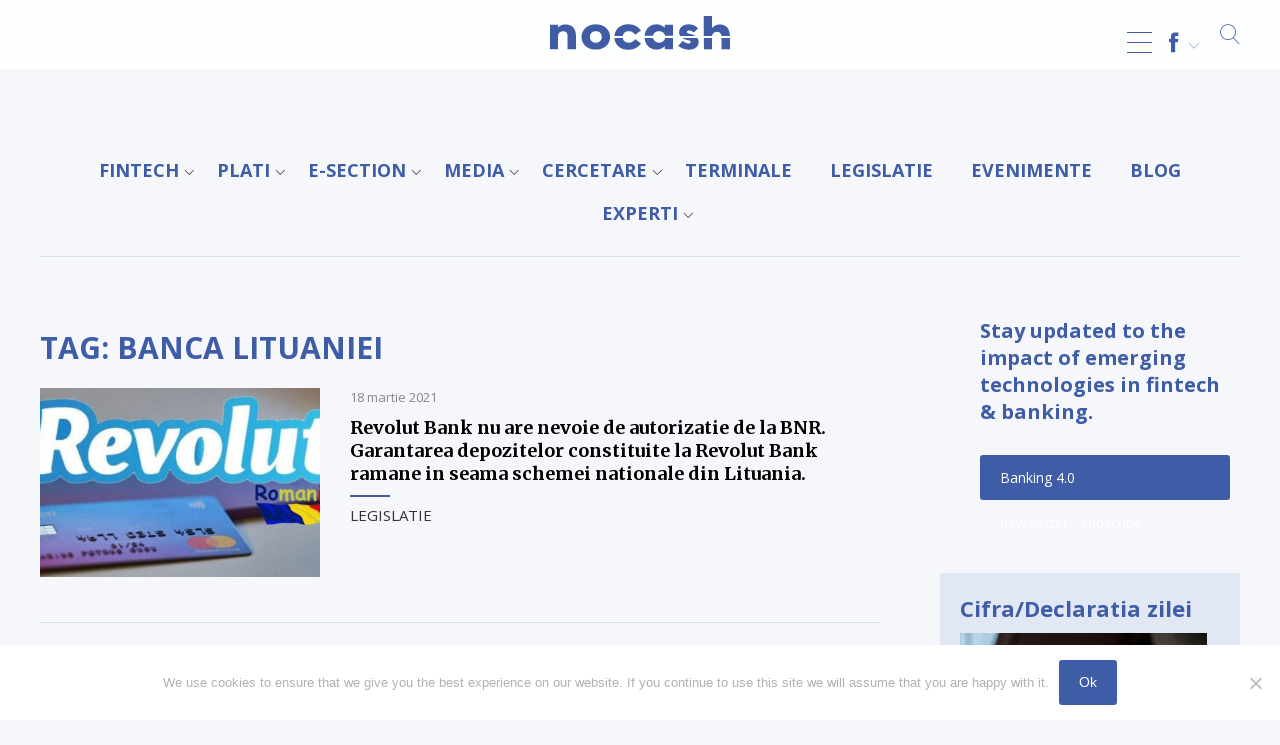

--- FILE ---
content_type: text/html; charset=UTF-8
request_url: https://nocash.ro/tag/banca-lituaniei/
body_size: 18681
content:
<!DOCTYPE html>
<html lang="ro-RO"><head>
<meta charset="UTF-8" />
<meta name="viewport" content="width=device-width, initial-scale=1.0, user-scalable=0">
<title>Banca Lituaniei Archives - NOCASH ® de 25 ani</title>
<link rel="stylesheet" href="https://nocash.ro/wp-content/themes/lvd-nocash/style.css" type="text/css" media="screen" />
<link rel="apple-touch-icon" sizes="57x57" href="https://nocash.ro/wp-content/themes/lvd-nocash/favicon/apple-icon-57x57.png">
<link rel="apple-touch-icon" sizes="60x60" href="https://nocash.ro/wp-content/themes/lvd-nocash/favicon/apple-icon-60x60.png">
<link rel="apple-touch-icon" sizes="72x72" href="https://nocash.ro/wp-content/themes/lvd-nocash/favicon/apple-icon-72x72.png">
<link rel="apple-touch-icon" sizes="76x76" href="https://nocash.ro/wp-content/themes/lvd-nocash/favicon/apple-icon-76x76.png">
<link rel="apple-touch-icon" sizes="114x114" href="https://nocash.ro/wp-content/themes/lvd-nocash/favicon/apple-icon-114x114.png">
<link rel="apple-touch-icon" sizes="120x120" href="https://nocash.ro/wp-content/themes/lvd-nocash/favicon/apple-icon-120x120.png">
<link rel="apple-touch-icon" sizes="144x144" href="https://nocash.ro/wp-content/themes/lvd-nocash/favicon/apple-icon-144x144.png">
<link rel="apple-touch-icon" sizes="152x152" href="https://nocash.ro/wp-content/themes/lvd-nocash/favicon/apple-icon-152x152.png">
<link rel="apple-touch-icon" sizes="180x180" href="https://nocash.ro/wp-content/themes/lvd-nocash/favicon/apple-icon-180x180.png">
<link rel="icon" type="image/png" sizes="192x192"  href="https://nocash.ro/wp-content/themes/lvd-nocash/favicon/android-icon-192x192.png">
<link rel="icon" type="image/png" sizes="32x32" href="https://nocash.ro/wp-content/themes/lvd-nocash/favicon/favicon-32x32.png">
<link rel="icon" type="image/png" sizes="96x96" href="https://nocash.ro/wp-content/themes/lvd-nocash/favicon/favicon-96x96.png">
<link rel="icon" type="image/png" sizes="16x16" href="https://nocash.ro/wp-content/themes/lvd-nocash/favicon/favicon-16x16.png">
<link rel="stylesheet" href="https://nocash.ro/wp-content/themes/lvd-nocash/js/lvd-icons/style.css">
<link rel="stylesheet" href="https://use.fontawesome.com/releases/v5.7.2/css/all.css" integrity="sha384-fnmOCqbTlWIlj8LyTjo7mOUStjsKC4pOpQbqyi7RrhN7udi9RwhKkMHpvLbHG9Sr" crossorigin="anonymous">
<link href="https://fonts.googleapis.com/css?family=Merriweather:400,700|Open+Sans:400,400i,700&amp;subset=latin-ext" rel="stylesheet">
<script src="https://ajax.googleapis.com/ajax/libs/jquery/2.1.3/jquery.min.js"></script>
<script src="https://nocash.ro/wp-content/themes/lvd-nocash/js/lvd.js"></script>
<meta name='robots' content='index, follow, max-image-preview:large, max-snippet:-1, max-video-preview:-1' />
	<style>img:is([sizes="auto" i], [sizes^="auto," i]) { contain-intrinsic-size: 3000px 1500px }</style>
	
	<!-- This site is optimized with the Yoast SEO plugin v24.7 - https://yoast.com/wordpress/plugins/seo/ -->
	<link rel="canonical" href="https://nocash.ro/tag/banca-lituaniei/" />
	<meta property="og:locale" content="ro_RO" />
	<meta property="og:type" content="article" />
	<meta property="og:title" content="Banca Lituaniei Archives - NOCASH ® de 25 ani" />
	<meta property="og:url" content="https://nocash.ro/tag/banca-lituaniei/" />
	<meta property="og:site_name" content="NOCASH ® de 25 ani" />
	<meta name="twitter:card" content="summary_large_image" />
	<script type="application/ld+json" class="yoast-schema-graph">{"@context":"https://schema.org","@graph":[{"@type":"CollectionPage","@id":"https://nocash.ro/tag/banca-lituaniei/","url":"https://nocash.ro/tag/banca-lituaniei/","name":"Banca Lituaniei Archives - NOCASH ® de 25 ani","isPartOf":{"@id":"https://nocash.ro/#website"},"primaryImageOfPage":{"@id":"https://nocash.ro/tag/banca-lituaniei/#primaryimage"},"image":{"@id":"https://nocash.ro/tag/banca-lituaniei/#primaryimage"},"thumbnailUrl":"https://nocash.ro/wp-content/uploads/2020/06/Revolut-newsite.jpg","breadcrumb":{"@id":"https://nocash.ro/tag/banca-lituaniei/#breadcrumb"},"inLanguage":"ro-RO"},{"@type":"ImageObject","inLanguage":"ro-RO","@id":"https://nocash.ro/tag/banca-lituaniei/#primaryimage","url":"https://nocash.ro/wp-content/uploads/2020/06/Revolut-newsite.jpg","contentUrl":"https://nocash.ro/wp-content/uploads/2020/06/Revolut-newsite.jpg","width":1000,"height":438},{"@type":"BreadcrumbList","@id":"https://nocash.ro/tag/banca-lituaniei/#breadcrumb","itemListElement":[{"@type":"ListItem","position":1,"name":"NoCash","item":"https://nocash.ro/"},{"@type":"ListItem","position":2,"name":"Banca Lituaniei"}]},{"@type":"WebSite","@id":"https://nocash.ro/#website","url":"https://nocash.ro/","name":"NOCASH ® de 25 ani","description":"TOTUL DESPRE PLATILE FARA NUMERAR","potentialAction":[{"@type":"SearchAction","target":{"@type":"EntryPoint","urlTemplate":"https://nocash.ro/?s={search_term_string}"},"query-input":{"@type":"PropertyValueSpecification","valueRequired":true,"valueName":"search_term_string"}}],"inLanguage":"ro-RO"}]}</script>
	<!-- / Yoast SEO plugin. -->


<link rel='dns-prefetch' href='//static.addtoany.com' />
<link rel="alternate" type="application/rss+xml" title="NOCASH ® de 25 ani &raquo; Flux" href="https://nocash.ro/feed/" />
<link rel="alternate" type="application/rss+xml" title="NOCASH ® de 25 ani &raquo; Flux etichetă Banca Lituaniei" href="https://nocash.ro/tag/banca-lituaniei/feed/" />
<script type="text/javascript">
/* <![CDATA[ */
window._wpemojiSettings = {"baseUrl":"https:\/\/s.w.org\/images\/core\/emoji\/15.0.3\/72x72\/","ext":".png","svgUrl":"https:\/\/s.w.org\/images\/core\/emoji\/15.0.3\/svg\/","svgExt":".svg","source":{"concatemoji":"https:\/\/nocash.ro\/wp-includes\/js\/wp-emoji-release.min.js?ver=6.7.2"}};
/*! This file is auto-generated */
!function(i,n){var o,s,e;function c(e){try{var t={supportTests:e,timestamp:(new Date).valueOf()};sessionStorage.setItem(o,JSON.stringify(t))}catch(e){}}function p(e,t,n){e.clearRect(0,0,e.canvas.width,e.canvas.height),e.fillText(t,0,0);var t=new Uint32Array(e.getImageData(0,0,e.canvas.width,e.canvas.height).data),r=(e.clearRect(0,0,e.canvas.width,e.canvas.height),e.fillText(n,0,0),new Uint32Array(e.getImageData(0,0,e.canvas.width,e.canvas.height).data));return t.every(function(e,t){return e===r[t]})}function u(e,t,n){switch(t){case"flag":return n(e,"\ud83c\udff3\ufe0f\u200d\u26a7\ufe0f","\ud83c\udff3\ufe0f\u200b\u26a7\ufe0f")?!1:!n(e,"\ud83c\uddfa\ud83c\uddf3","\ud83c\uddfa\u200b\ud83c\uddf3")&&!n(e,"\ud83c\udff4\udb40\udc67\udb40\udc62\udb40\udc65\udb40\udc6e\udb40\udc67\udb40\udc7f","\ud83c\udff4\u200b\udb40\udc67\u200b\udb40\udc62\u200b\udb40\udc65\u200b\udb40\udc6e\u200b\udb40\udc67\u200b\udb40\udc7f");case"emoji":return!n(e,"\ud83d\udc26\u200d\u2b1b","\ud83d\udc26\u200b\u2b1b")}return!1}function f(e,t,n){var r="undefined"!=typeof WorkerGlobalScope&&self instanceof WorkerGlobalScope?new OffscreenCanvas(300,150):i.createElement("canvas"),a=r.getContext("2d",{willReadFrequently:!0}),o=(a.textBaseline="top",a.font="600 32px Arial",{});return e.forEach(function(e){o[e]=t(a,e,n)}),o}function t(e){var t=i.createElement("script");t.src=e,t.defer=!0,i.head.appendChild(t)}"undefined"!=typeof Promise&&(o="wpEmojiSettingsSupports",s=["flag","emoji"],n.supports={everything:!0,everythingExceptFlag:!0},e=new Promise(function(e){i.addEventListener("DOMContentLoaded",e,{once:!0})}),new Promise(function(t){var n=function(){try{var e=JSON.parse(sessionStorage.getItem(o));if("object"==typeof e&&"number"==typeof e.timestamp&&(new Date).valueOf()<e.timestamp+604800&&"object"==typeof e.supportTests)return e.supportTests}catch(e){}return null}();if(!n){if("undefined"!=typeof Worker&&"undefined"!=typeof OffscreenCanvas&&"undefined"!=typeof URL&&URL.createObjectURL&&"undefined"!=typeof Blob)try{var e="postMessage("+f.toString()+"("+[JSON.stringify(s),u.toString(),p.toString()].join(",")+"));",r=new Blob([e],{type:"text/javascript"}),a=new Worker(URL.createObjectURL(r),{name:"wpTestEmojiSupports"});return void(a.onmessage=function(e){c(n=e.data),a.terminate(),t(n)})}catch(e){}c(n=f(s,u,p))}t(n)}).then(function(e){for(var t in e)n.supports[t]=e[t],n.supports.everything=n.supports.everything&&n.supports[t],"flag"!==t&&(n.supports.everythingExceptFlag=n.supports.everythingExceptFlag&&n.supports[t]);n.supports.everythingExceptFlag=n.supports.everythingExceptFlag&&!n.supports.flag,n.DOMReady=!1,n.readyCallback=function(){n.DOMReady=!0}}).then(function(){return e}).then(function(){var e;n.supports.everything||(n.readyCallback(),(e=n.source||{}).concatemoji?t(e.concatemoji):e.wpemoji&&e.twemoji&&(t(e.twemoji),t(e.wpemoji)))}))}((window,document),window._wpemojiSettings);
/* ]]> */
</script>
<!-- nocash.ro is managing ads with Advanced Ads 2.0.6 – https://wpadvancedads.com/ --><script id="nocas-ready">
			window.advanced_ads_ready=function(e,a){a=a||"complete";var d=function(e){return"interactive"===a?"loading"!==e:"complete"===e};d(document.readyState)?e():document.addEventListener("readystatechange",(function(a){d(a.target.readyState)&&e()}),{once:"interactive"===a})},window.advanced_ads_ready_queue=window.advanced_ads_ready_queue||[];		</script>
		<style id='wp-emoji-styles-inline-css' type='text/css'>

	img.wp-smiley, img.emoji {
		display: inline !important;
		border: none !important;
		box-shadow: none !important;
		height: 1em !important;
		width: 1em !important;
		margin: 0 0.07em !important;
		vertical-align: -0.1em !important;
		background: none !important;
		padding: 0 !important;
	}
</style>
<link rel='stylesheet' id='wp-block-library-css' href='https://nocash.ro/wp-includes/css/dist/block-library/style.min.css?ver=6.7.2' type='text/css' media='all' />
<style id='classic-theme-styles-inline-css' type='text/css'>
/*! This file is auto-generated */
.wp-block-button__link{color:#fff;background-color:#32373c;border-radius:9999px;box-shadow:none;text-decoration:none;padding:calc(.667em + 2px) calc(1.333em + 2px);font-size:1.125em}.wp-block-file__button{background:#32373c;color:#fff;text-decoration:none}
</style>
<style id='global-styles-inline-css' type='text/css'>
:root{--wp--preset--aspect-ratio--square: 1;--wp--preset--aspect-ratio--4-3: 4/3;--wp--preset--aspect-ratio--3-4: 3/4;--wp--preset--aspect-ratio--3-2: 3/2;--wp--preset--aspect-ratio--2-3: 2/3;--wp--preset--aspect-ratio--16-9: 16/9;--wp--preset--aspect-ratio--9-16: 9/16;--wp--preset--color--black: #000000;--wp--preset--color--cyan-bluish-gray: #abb8c3;--wp--preset--color--white: #ffffff;--wp--preset--color--pale-pink: #f78da7;--wp--preset--color--vivid-red: #cf2e2e;--wp--preset--color--luminous-vivid-orange: #ff6900;--wp--preset--color--luminous-vivid-amber: #fcb900;--wp--preset--color--light-green-cyan: #7bdcb5;--wp--preset--color--vivid-green-cyan: #00d084;--wp--preset--color--pale-cyan-blue: #8ed1fc;--wp--preset--color--vivid-cyan-blue: #0693e3;--wp--preset--color--vivid-purple: #9b51e0;--wp--preset--gradient--vivid-cyan-blue-to-vivid-purple: linear-gradient(135deg,rgba(6,147,227,1) 0%,rgb(155,81,224) 100%);--wp--preset--gradient--light-green-cyan-to-vivid-green-cyan: linear-gradient(135deg,rgb(122,220,180) 0%,rgb(0,208,130) 100%);--wp--preset--gradient--luminous-vivid-amber-to-luminous-vivid-orange: linear-gradient(135deg,rgba(252,185,0,1) 0%,rgba(255,105,0,1) 100%);--wp--preset--gradient--luminous-vivid-orange-to-vivid-red: linear-gradient(135deg,rgba(255,105,0,1) 0%,rgb(207,46,46) 100%);--wp--preset--gradient--very-light-gray-to-cyan-bluish-gray: linear-gradient(135deg,rgb(238,238,238) 0%,rgb(169,184,195) 100%);--wp--preset--gradient--cool-to-warm-spectrum: linear-gradient(135deg,rgb(74,234,220) 0%,rgb(151,120,209) 20%,rgb(207,42,186) 40%,rgb(238,44,130) 60%,rgb(251,105,98) 80%,rgb(254,248,76) 100%);--wp--preset--gradient--blush-light-purple: linear-gradient(135deg,rgb(255,206,236) 0%,rgb(152,150,240) 100%);--wp--preset--gradient--blush-bordeaux: linear-gradient(135deg,rgb(254,205,165) 0%,rgb(254,45,45) 50%,rgb(107,0,62) 100%);--wp--preset--gradient--luminous-dusk: linear-gradient(135deg,rgb(255,203,112) 0%,rgb(199,81,192) 50%,rgb(65,88,208) 100%);--wp--preset--gradient--pale-ocean: linear-gradient(135deg,rgb(255,245,203) 0%,rgb(182,227,212) 50%,rgb(51,167,181) 100%);--wp--preset--gradient--electric-grass: linear-gradient(135deg,rgb(202,248,128) 0%,rgb(113,206,126) 100%);--wp--preset--gradient--midnight: linear-gradient(135deg,rgb(2,3,129) 0%,rgb(40,116,252) 100%);--wp--preset--font-size--small: 13px;--wp--preset--font-size--medium: 20px;--wp--preset--font-size--large: 36px;--wp--preset--font-size--x-large: 42px;--wp--preset--spacing--20: 0.44rem;--wp--preset--spacing--30: 0.67rem;--wp--preset--spacing--40: 1rem;--wp--preset--spacing--50: 1.5rem;--wp--preset--spacing--60: 2.25rem;--wp--preset--spacing--70: 3.38rem;--wp--preset--spacing--80: 5.06rem;--wp--preset--shadow--natural: 6px 6px 9px rgba(0, 0, 0, 0.2);--wp--preset--shadow--deep: 12px 12px 50px rgba(0, 0, 0, 0.4);--wp--preset--shadow--sharp: 6px 6px 0px rgba(0, 0, 0, 0.2);--wp--preset--shadow--outlined: 6px 6px 0px -3px rgba(255, 255, 255, 1), 6px 6px rgba(0, 0, 0, 1);--wp--preset--shadow--crisp: 6px 6px 0px rgba(0, 0, 0, 1);}:where(.is-layout-flex){gap: 0.5em;}:where(.is-layout-grid){gap: 0.5em;}body .is-layout-flex{display: flex;}.is-layout-flex{flex-wrap: wrap;align-items: center;}.is-layout-flex > :is(*, div){margin: 0;}body .is-layout-grid{display: grid;}.is-layout-grid > :is(*, div){margin: 0;}:where(.wp-block-columns.is-layout-flex){gap: 2em;}:where(.wp-block-columns.is-layout-grid){gap: 2em;}:where(.wp-block-post-template.is-layout-flex){gap: 1.25em;}:where(.wp-block-post-template.is-layout-grid){gap: 1.25em;}.has-black-color{color: var(--wp--preset--color--black) !important;}.has-cyan-bluish-gray-color{color: var(--wp--preset--color--cyan-bluish-gray) !important;}.has-white-color{color: var(--wp--preset--color--white) !important;}.has-pale-pink-color{color: var(--wp--preset--color--pale-pink) !important;}.has-vivid-red-color{color: var(--wp--preset--color--vivid-red) !important;}.has-luminous-vivid-orange-color{color: var(--wp--preset--color--luminous-vivid-orange) !important;}.has-luminous-vivid-amber-color{color: var(--wp--preset--color--luminous-vivid-amber) !important;}.has-light-green-cyan-color{color: var(--wp--preset--color--light-green-cyan) !important;}.has-vivid-green-cyan-color{color: var(--wp--preset--color--vivid-green-cyan) !important;}.has-pale-cyan-blue-color{color: var(--wp--preset--color--pale-cyan-blue) !important;}.has-vivid-cyan-blue-color{color: var(--wp--preset--color--vivid-cyan-blue) !important;}.has-vivid-purple-color{color: var(--wp--preset--color--vivid-purple) !important;}.has-black-background-color{background-color: var(--wp--preset--color--black) !important;}.has-cyan-bluish-gray-background-color{background-color: var(--wp--preset--color--cyan-bluish-gray) !important;}.has-white-background-color{background-color: var(--wp--preset--color--white) !important;}.has-pale-pink-background-color{background-color: var(--wp--preset--color--pale-pink) !important;}.has-vivid-red-background-color{background-color: var(--wp--preset--color--vivid-red) !important;}.has-luminous-vivid-orange-background-color{background-color: var(--wp--preset--color--luminous-vivid-orange) !important;}.has-luminous-vivid-amber-background-color{background-color: var(--wp--preset--color--luminous-vivid-amber) !important;}.has-light-green-cyan-background-color{background-color: var(--wp--preset--color--light-green-cyan) !important;}.has-vivid-green-cyan-background-color{background-color: var(--wp--preset--color--vivid-green-cyan) !important;}.has-pale-cyan-blue-background-color{background-color: var(--wp--preset--color--pale-cyan-blue) !important;}.has-vivid-cyan-blue-background-color{background-color: var(--wp--preset--color--vivid-cyan-blue) !important;}.has-vivid-purple-background-color{background-color: var(--wp--preset--color--vivid-purple) !important;}.has-black-border-color{border-color: var(--wp--preset--color--black) !important;}.has-cyan-bluish-gray-border-color{border-color: var(--wp--preset--color--cyan-bluish-gray) !important;}.has-white-border-color{border-color: var(--wp--preset--color--white) !important;}.has-pale-pink-border-color{border-color: var(--wp--preset--color--pale-pink) !important;}.has-vivid-red-border-color{border-color: var(--wp--preset--color--vivid-red) !important;}.has-luminous-vivid-orange-border-color{border-color: var(--wp--preset--color--luminous-vivid-orange) !important;}.has-luminous-vivid-amber-border-color{border-color: var(--wp--preset--color--luminous-vivid-amber) !important;}.has-light-green-cyan-border-color{border-color: var(--wp--preset--color--light-green-cyan) !important;}.has-vivid-green-cyan-border-color{border-color: var(--wp--preset--color--vivid-green-cyan) !important;}.has-pale-cyan-blue-border-color{border-color: var(--wp--preset--color--pale-cyan-blue) !important;}.has-vivid-cyan-blue-border-color{border-color: var(--wp--preset--color--vivid-cyan-blue) !important;}.has-vivid-purple-border-color{border-color: var(--wp--preset--color--vivid-purple) !important;}.has-vivid-cyan-blue-to-vivid-purple-gradient-background{background: var(--wp--preset--gradient--vivid-cyan-blue-to-vivid-purple) !important;}.has-light-green-cyan-to-vivid-green-cyan-gradient-background{background: var(--wp--preset--gradient--light-green-cyan-to-vivid-green-cyan) !important;}.has-luminous-vivid-amber-to-luminous-vivid-orange-gradient-background{background: var(--wp--preset--gradient--luminous-vivid-amber-to-luminous-vivid-orange) !important;}.has-luminous-vivid-orange-to-vivid-red-gradient-background{background: var(--wp--preset--gradient--luminous-vivid-orange-to-vivid-red) !important;}.has-very-light-gray-to-cyan-bluish-gray-gradient-background{background: var(--wp--preset--gradient--very-light-gray-to-cyan-bluish-gray) !important;}.has-cool-to-warm-spectrum-gradient-background{background: var(--wp--preset--gradient--cool-to-warm-spectrum) !important;}.has-blush-light-purple-gradient-background{background: var(--wp--preset--gradient--blush-light-purple) !important;}.has-blush-bordeaux-gradient-background{background: var(--wp--preset--gradient--blush-bordeaux) !important;}.has-luminous-dusk-gradient-background{background: var(--wp--preset--gradient--luminous-dusk) !important;}.has-pale-ocean-gradient-background{background: var(--wp--preset--gradient--pale-ocean) !important;}.has-electric-grass-gradient-background{background: var(--wp--preset--gradient--electric-grass) !important;}.has-midnight-gradient-background{background: var(--wp--preset--gradient--midnight) !important;}.has-small-font-size{font-size: var(--wp--preset--font-size--small) !important;}.has-medium-font-size{font-size: var(--wp--preset--font-size--medium) !important;}.has-large-font-size{font-size: var(--wp--preset--font-size--large) !important;}.has-x-large-font-size{font-size: var(--wp--preset--font-size--x-large) !important;}
:where(.wp-block-post-template.is-layout-flex){gap: 1.25em;}:where(.wp-block-post-template.is-layout-grid){gap: 1.25em;}
:where(.wp-block-columns.is-layout-flex){gap: 2em;}:where(.wp-block-columns.is-layout-grid){gap: 2em;}
:root :where(.wp-block-pullquote){font-size: 1.5em;line-height: 1.6;}
</style>
<link rel='stylesheet' id='cookie-notice-front-css' href='https://nocash.ro/wp-content/plugins/cookie-notice/css/front.min.css?ver=2.5.6' type='text/css' media='all' />
<style id='responsive-menu-inline-css' type='text/css'>
/** This file is major component of this plugin so please don't try to edit here. */
#rmp_menu_trigger-71948 {
  width: 25px;
  height: 55px;
  position: fixed;
  top: 15px;
  border-radius: 5px;
  display: none;
  text-decoration: none;
  right: 5%;
  background: transparent;
  transition: transform 0.5s, background-color 0.5s;
}
#rmp_menu_trigger-71948 .rmp-trigger-box {
  width: 25px;
  color: #ffffff;
}
#rmp_menu_trigger-71948 .rmp-trigger-icon-active, #rmp_menu_trigger-71948 .rmp-trigger-text-open {
  display: none;
}
#rmp_menu_trigger-71948.is-active .rmp-trigger-icon-active, #rmp_menu_trigger-71948.is-active .rmp-trigger-text-open {
  display: inline;
}
#rmp_menu_trigger-71948.is-active .rmp-trigger-icon-inactive, #rmp_menu_trigger-71948.is-active .rmp-trigger-text {
  display: none;
}
#rmp_menu_trigger-71948 .rmp-trigger-label {
  color: #ffffff;
  pointer-events: none;
  line-height: 13px;
  font-family: inherit;
  font-size: 14px;
  display: inline;
  text-transform: inherit;
}
#rmp_menu_trigger-71948 .rmp-trigger-label.rmp-trigger-label-top {
  display: block;
  margin-bottom: 12px;
}
#rmp_menu_trigger-71948 .rmp-trigger-label.rmp-trigger-label-bottom {
  display: block;
  margin-top: 12px;
}
#rmp_menu_trigger-71948 .responsive-menu-pro-inner {
  display: block;
}
#rmp_menu_trigger-71948 .rmp-trigger-icon-inactive .rmp-font-icon {
  color: #3f5ca7;
}
#rmp_menu_trigger-71948 .responsive-menu-pro-inner, #rmp_menu_trigger-71948 .responsive-menu-pro-inner::before, #rmp_menu_trigger-71948 .responsive-menu-pro-inner::after {
  width: 25px;
  height: 1px;
  background-color: #3f5ca7;
  border-radius: 4px;
  position: absolute;
}
#rmp_menu_trigger-71948 .rmp-trigger-icon-active .rmp-font-icon {
  color: #3f5ca7;
}
#rmp_menu_trigger-71948.is-active .responsive-menu-pro-inner, #rmp_menu_trigger-71948.is-active .responsive-menu-pro-inner::before, #rmp_menu_trigger-71948.is-active .responsive-menu-pro-inner::after {
  background-color: #3f5ca7;
}
#rmp_menu_trigger-71948:hover .rmp-trigger-icon-inactive .rmp-font-icon {
  color: #3f5ca7;
}
#rmp_menu_trigger-71948:not(.is-active):hover .responsive-menu-pro-inner, #rmp_menu_trigger-71948:not(.is-active):hover .responsive-menu-pro-inner::before, #rmp_menu_trigger-71948:not(.is-active):hover .responsive-menu-pro-inner::after {
  background-color: #3f5ca7;
}
#rmp_menu_trigger-71948 .responsive-menu-pro-inner::before {
  top: 10px;
}
#rmp_menu_trigger-71948 .responsive-menu-pro-inner::after {
  bottom: 10px;
}
#rmp_menu_trigger-71948.is-active .responsive-menu-pro-inner::after {
  bottom: 0;
}
/* Hamburger menu styling */
@media screen and (max-width: 8000px) {
  /** Menu Title Style */
  /** Menu Additional Content Style */
  #rmp_menu_trigger-71948 {
    display: block;
  }
  #rmp-container-71948 {
    position: fixed;
    top: 0;
    margin: 0;
    transition: transform 0.5s;
    overflow: auto;
    display: block;
    width: 75%;
    max-width: 400px;
    background-color: #ffffff;
    background-image: url("");
    height: 100%;
    left: 0;
    padding-top: 0px;
    padding-left: 0px;
    padding-bottom: 0px;
    padding-right: 0px;
  }
  #rmp-menu-wrap-71948 {
    padding-top: 0px;
    padding-left: 0px;
    padding-bottom: 0px;
    padding-right: 0px;
    background-color: #ffffff;
  }
  #rmp-menu-wrap-71948 .rmp-menu, #rmp-menu-wrap-71948 .rmp-submenu {
    width: 100%;
    box-sizing: border-box;
    margin: 0;
    padding: 0;
  }
  #rmp-menu-wrap-71948 .rmp-submenu-depth-1 .rmp-menu-item-link {
    padding-left: 10%;
  }
  #rmp-menu-wrap-71948 .rmp-submenu-depth-2 .rmp-menu-item-link {
    padding-left: 15%;
  }
  #rmp-menu-wrap-71948 .rmp-submenu-depth-3 .rmp-menu-item-link {
    padding-left: 20%;
  }
  #rmp-menu-wrap-71948 .rmp-submenu-depth-4 .rmp-menu-item-link {
    padding-left: 25%;
  }
  #rmp-menu-wrap-71948 .rmp-submenu.rmp-submenu-open {
    display: block;
  }
  #rmp-menu-wrap-71948 .rmp-menu-item {
    width: 100%;
    list-style: none;
    margin: 0;
  }
  #rmp-menu-wrap-71948 .rmp-menu-item-link {
    height: 40px;
    line-height: 40px;
    font-size: 16px;
    border-bottom: 1px solid #ffffff;
    font-family: Open Sans;
    color: #333333;
    text-align: left;
    background-color: #ffffff;
    font-weight: normal;
    letter-spacing: 0px;
    display: block;
    box-sizing: border-box;
    width: 100%;
    text-decoration: none;
    position: relative;
    overflow: hidden;
    transition: background-color 0.5s, border-color 0.5s, 0.5s;
    padding: 0 5%;
    padding-right: 50px;
  }
  #rmp-menu-wrap-71948 .rmp-menu-item-link:after, #rmp-menu-wrap-71948 .rmp-menu-item-link:before {
    display: none;
  }
  #rmp-menu-wrap-71948 .rmp-menu-item-link:hover, #rmp-menu-wrap-71948 .rmp-menu-item-link:focus {
    color: #333333;
    border-color: #ffffff;
    background-color: #ffffff;
  }
  #rmp-menu-wrap-71948 .rmp-menu-item-link:focus {
    outline: none;
    border-color: unset;
    box-shadow: unset;
  }
  #rmp-menu-wrap-71948 .rmp-menu-item-link .rmp-font-icon {
    height: 40px;
    line-height: 40px;
    margin-right: 10px;
    font-size: 16px;
  }
  #rmp-menu-wrap-71948 .rmp-menu-current-item .rmp-menu-item-link {
    color: #333333;
    border-color: #ffffff;
    background-color: #ffffff;
  }
  #rmp-menu-wrap-71948 .rmp-menu-current-item .rmp-menu-item-link:hover, #rmp-menu-wrap-71948 .rmp-menu-current-item .rmp-menu-item-link:focus {
    color: #333333;
    border-color: #ffffff;
    background-color: #ffffff;
  }
  #rmp-menu-wrap-71948 .rmp-menu-subarrow {
    position: absolute;
    top: 0;
    bottom: 0;
    text-align: center;
    overflow: hidden;
    background-size: cover;
    overflow: hidden;
    right: 0;
    border-left-style: solid;
    border-left-color: #ffffff;
    border-left-width: 1px;
    height: 39px;
    width: 40px;
    color: #3f5ca7;
    background-color: #ffffff;
  }
  #rmp-menu-wrap-71948 .rmp-menu-subarrow svg {
    fill: #3f5ca7;
  }
  #rmp-menu-wrap-71948 .rmp-menu-subarrow:hover {
    color: #3f5ca7;
    border-color: #ffffff;
    background-color: #ffffff;
  }
  #rmp-menu-wrap-71948 .rmp-menu-subarrow:hover svg {
    fill: #3f5ca7;
  }
  #rmp-menu-wrap-71948 .rmp-menu-subarrow .rmp-font-icon {
    margin-right: unset;
  }
  #rmp-menu-wrap-71948 .rmp-menu-subarrow * {
    vertical-align: middle;
    line-height: 39px;
  }
  #rmp-menu-wrap-71948 .rmp-menu-subarrow-active {
    display: block;
    background-size: cover;
    color: #3f5ca7;
    border-color: #ffffff;
    background-color: #ffffff;
  }
  #rmp-menu-wrap-71948 .rmp-menu-subarrow-active svg {
    fill: #3f5ca7;
  }
  #rmp-menu-wrap-71948 .rmp-menu-subarrow-active:hover {
    color: #3f5ca7;
    border-color: #ffffff;
    background-color: #ffffff;
  }
  #rmp-menu-wrap-71948 .rmp-menu-subarrow-active:hover svg {
    fill: #3f5ca7;
  }
  #rmp-menu-wrap-71948 .rmp-submenu {
    display: none;
  }
  #rmp-menu-wrap-71948 .rmp-submenu .rmp-menu-item-link {
    height: 40px;
    line-height: 40px;
    letter-spacing: 0px;
    font-size: 13px;
    border-bottom: 1px solid #212121;
    font-family: inherit;
    font-weight: normal;
    color: #ffffff;
    text-align: left;
    background-color: #212121;
  }
  #rmp-menu-wrap-71948 .rmp-submenu .rmp-menu-item-link:hover, #rmp-menu-wrap-71948 .rmp-submenu .rmp-menu-item-link:focus {
    color: #ffffff;
    border-color: #212121;
    background-color: #3f3f3f;
  }
  #rmp-menu-wrap-71948 .rmp-submenu .rmp-menu-current-item .rmp-menu-item-link {
    color: #ffffff;
    border-color: #212121;
    background-color: #212121;
  }
  #rmp-menu-wrap-71948 .rmp-submenu .rmp-menu-current-item .rmp-menu-item-link:hover, #rmp-menu-wrap-71948 .rmp-submenu .rmp-menu-current-item .rmp-menu-item-link:focus {
    color: #ffffff;
    border-color: #3f3f3f;
    background-color: #3f3f3f;
  }
  #rmp-menu-wrap-71948 .rmp-submenu .rmp-menu-subarrow {
    right: 0;
    border-right: unset;
    border-left-style: solid;
    border-left-color: #212121;
    border-left-width: 1px;
    height: 39px;
    line-height: 39px;
    width: 40px;
    color: #ffffff;
    background-color: #212121;
  }
  #rmp-menu-wrap-71948 .rmp-submenu .rmp-menu-subarrow:hover {
    color: #ffffff;
    border-color: #3f3f3f;
    background-color: #3f3f3f;
  }
  #rmp-menu-wrap-71948 .rmp-submenu .rmp-menu-subarrow-active {
    color: #ffffff;
    border-color: #212121;
    background-color: #212121;
  }
  #rmp-menu-wrap-71948 .rmp-submenu .rmp-menu-subarrow-active:hover {
    color: #ffffff;
    border-color: #3f3f3f;
    background-color: #3f3f3f;
  }
  #rmp-menu-wrap-71948 .rmp-menu-item-description {
    margin: 0;
    padding: 5px 5%;
    opacity: 0.8;
    color: #333333;
  }
  #rmp-search-box-71948 {
    display: block;
    padding-top: 0px;
    padding-left: 5%;
    padding-bottom: 0px;
    padding-right: 5%;
  }
  #rmp-search-box-71948 .rmp-search-form {
    margin: 0;
  }
  #rmp-search-box-71948 .rmp-search-box {
    background: #ffffff;
    border: 1px solid #dadada;
    color: #333333;
    width: 100%;
    padding: 0 5%;
    border-radius: 30px;
    height: 45px;
    -webkit-appearance: none;
  }
  #rmp-search-box-71948 .rmp-search-box::placeholder {
    color: #c7c7cd;
  }
  #rmp-search-box-71948 .rmp-search-box:focus {
    background-color: #ffffff;
    outline: 2px solid #dadada;
    color: #333333;
  }
  #rmp-menu-title-71948 {
    background-color: #212121;
    color: #ffffff;
    text-align: left;
    font-size: 13px;
    padding-top: 10%;
    padding-left: 5%;
    padding-bottom: 0%;
    padding-right: 5%;
    font-weight: 400;
    transition: background-color 0.5s, border-color 0.5s, color 0.5s;
  }
  #rmp-menu-title-71948:hover {
    background-color: #212121;
    color: #ffffff;
  }
  #rmp-menu-title-71948 > .rmp-menu-title-link {
    color: #ffffff;
    width: 100%;
    background-color: unset;
    text-decoration: none;
  }
  #rmp-menu-title-71948 > .rmp-menu-title-link:hover {
    color: #ffffff;
  }
  #rmp-menu-title-71948 .rmp-font-icon {
    font-size: 13px;
  }
  #rmp-menu-additional-content-71948 {
    padding-top: 0px;
    padding-left: 5%;
    padding-bottom: 0px;
    padding-right: 5%;
    color: #ffffff;
    text-align: center;
    font-size: 16px;
  }
}
/**
This file contents common styling of menus.
*/
.rmp-container {
  display: none;
  visibility: visible;
  padding: 0px 0px 0px 0px;
  z-index: 99998;
  transition: all 0.3s;
  /** Scrolling bar in menu setting box **/
}
.rmp-container.rmp-fade-top, .rmp-container.rmp-fade-left, .rmp-container.rmp-fade-right, .rmp-container.rmp-fade-bottom {
  display: none;
}
.rmp-container.rmp-slide-left, .rmp-container.rmp-push-left {
  transform: translateX(-100%);
  -ms-transform: translateX(-100%);
  -webkit-transform: translateX(-100%);
  -moz-transform: translateX(-100%);
}
.rmp-container.rmp-slide-left.rmp-menu-open, .rmp-container.rmp-push-left.rmp-menu-open {
  transform: translateX(0);
  -ms-transform: translateX(0);
  -webkit-transform: translateX(0);
  -moz-transform: translateX(0);
}
.rmp-container.rmp-slide-right, .rmp-container.rmp-push-right {
  transform: translateX(100%);
  -ms-transform: translateX(100%);
  -webkit-transform: translateX(100%);
  -moz-transform: translateX(100%);
}
.rmp-container.rmp-slide-right.rmp-menu-open, .rmp-container.rmp-push-right.rmp-menu-open {
  transform: translateX(0);
  -ms-transform: translateX(0);
  -webkit-transform: translateX(0);
  -moz-transform: translateX(0);
}
.rmp-container.rmp-slide-top, .rmp-container.rmp-push-top {
  transform: translateY(-100%);
  -ms-transform: translateY(-100%);
  -webkit-transform: translateY(-100%);
  -moz-transform: translateY(-100%);
}
.rmp-container.rmp-slide-top.rmp-menu-open, .rmp-container.rmp-push-top.rmp-menu-open {
  transform: translateY(0);
  -ms-transform: translateY(0);
  -webkit-transform: translateY(0);
  -moz-transform: translateY(0);
}
.rmp-container.rmp-slide-bottom, .rmp-container.rmp-push-bottom {
  transform: translateY(100%);
  -ms-transform: translateY(100%);
  -webkit-transform: translateY(100%);
  -moz-transform: translateY(100%);
}
.rmp-container.rmp-slide-bottom.rmp-menu-open, .rmp-container.rmp-push-bottom.rmp-menu-open {
  transform: translateX(0);
  -ms-transform: translateX(0);
  -webkit-transform: translateX(0);
  -moz-transform: translateX(0);
}
.rmp-container::-webkit-scrollbar {
  width: 0px;
}
.rmp-container ::-webkit-scrollbar-track {
  box-shadow: inset 0 0 5px transparent;
}
.rmp-container ::-webkit-scrollbar-thumb {
  background: transparent;
}
.rmp-container ::-webkit-scrollbar-thumb:hover {
  background: transparent;
}
.rmp-container .rmp-menu-wrap .rmp-menu {
  transition: none;
  border-radius: 0;
  box-shadow: none;
  background: none;
  border: 0;
  bottom: auto;
  box-sizing: border-box;
  clip: auto;
  color: #666;
  display: block;
  float: none;
  font-family: inherit;
  font-size: 14px;
  height: auto;
  left: auto;
  line-height: 1.7;
  list-style-type: none;
  margin: 0;
  min-height: auto;
  max-height: none;
  opacity: 1;
  outline: none;
  overflow: visible;
  padding: 0;
  position: relative;
  pointer-events: auto;
  right: auto;
  text-align: left;
  text-decoration: none;
  text-indent: 0;
  text-transform: none;
  transform: none;
  top: auto;
  visibility: inherit;
  width: auto;
  word-wrap: break-word;
  white-space: normal;
}
.rmp-container .rmp-menu-additional-content {
  display: block;
  word-break: break-word;
}
.rmp-container .rmp-menu-title {
  display: flex;
  flex-direction: column;
}
.rmp-container .rmp-menu-title .rmp-menu-title-image {
  max-width: 100%;
  margin-bottom: 15px;
  display: block;
  margin: auto;
  margin-bottom: 15px;
}
button.rmp_menu_trigger {
  z-index: 999999;
  overflow: hidden;
  outline: none;
  border: 0;
  display: none;
  margin: 0;
  transition: transform 0.5s, background-color 0.5s;
  padding: 0;
}
button.rmp_menu_trigger .responsive-menu-pro-inner::before, button.rmp_menu_trigger .responsive-menu-pro-inner::after {
  content: "";
  display: block;
}
button.rmp_menu_trigger .responsive-menu-pro-inner::before {
  top: 10px;
}
button.rmp_menu_trigger .responsive-menu-pro-inner::after {
  bottom: 10px;
}
button.rmp_menu_trigger .rmp-trigger-box {
  width: 40px;
  display: inline-block;
  position: relative;
  pointer-events: none;
  vertical-align: super;
}
.admin-bar .rmp-container, .admin-bar .rmp_menu_trigger {
  margin-top: 32px !important;
}
@media screen and (max-width: 782px) {
  .admin-bar .rmp-container, .admin-bar .rmp_menu_trigger {
    margin-top: 46px !important;
  }
}
/*  Menu Trigger Boring Animation */
.rmp-menu-trigger-boring .responsive-menu-pro-inner {
  transition-property: none;
}
.rmp-menu-trigger-boring .responsive-menu-pro-inner::after, .rmp-menu-trigger-boring .responsive-menu-pro-inner::before {
  transition-property: none;
}
.rmp-menu-trigger-boring.is-active .responsive-menu-pro-inner {
  transform: rotate(45deg);
}
.rmp-menu-trigger-boring.is-active .responsive-menu-pro-inner:before {
  top: 0;
  opacity: 0;
}
.rmp-menu-trigger-boring.is-active .responsive-menu-pro-inner:after {
  bottom: 0;
  transform: rotate(-90deg);
}

</style>
<link rel='stylesheet' id='dashicons-css' href='https://nocash.ro/wp-includes/css/dashicons.min.css?ver=6.7.2' type='text/css' media='all' />
<link rel='stylesheet' id='yop-public-css' href='https://nocash.ro/wp-content/plugins/yop-poll/public/assets/css/yop-poll-public-6.5.37.css?ver=6.7.2' type='text/css' media='all' />
<link rel='stylesheet' id='wp-pagenavi-css' href='https://nocash.ro/wp-content/plugins/wp-pagenavi/pagenavi-css.css?ver=2.70' type='text/css' media='all' />
<link rel='stylesheet' id='addtoany-css' href='https://nocash.ro/wp-content/plugins/add-to-any/addtoany.min.css?ver=1.16' type='text/css' media='all' />
<script type="text/javascript" id="addtoany-core-js-before">
/* <![CDATA[ */
window.a2a_config=window.a2a_config||{};a2a_config.callbacks=[];a2a_config.overlays=[];a2a_config.templates={};a2a_localize = {
	Share: "Partajează",
	Save: "Salvează",
	Subscribe: "Abonează-te",
	Email: "Email",
	Bookmark: "Pune un semn de carte",
	ShowAll: "Arată tot",
	ShowLess: "Arată mai puțin",
	FindServices: "găseşte serviciu/i",
	FindAnyServiceToAddTo: "găseşte instantaneu orice serviciu de adăugat la",
	PoweredBy: "Propulsat de",
	ShareViaEmail: "Partajat via email",
	SubscribeViaEmail: "Abonare via email",
	BookmarkInYourBrowser: "pune semn în browserul tău",
	BookmarkInstructions: "Apasă Ctrl+D sau \u2318+D pentru a pune un semn de carte paginii",
	AddToYourFavorites: "adaugă la pagini favorite",
	SendFromWebOrProgram: "Trimis de la orice adresă de email sau program de email",
	EmailProgram: "Program de email",
	More: "Mai mult&#8230;",
	ThanksForSharing: "Thanks for sharing!",
	ThanksForFollowing: "Thanks for following!"
};

a2a_config.icon_color="transparent,#3f5ca7";
/* ]]> */
</script>
<script type="text/javascript" defer src="https://static.addtoany.com/menu/page.js" id="addtoany-core-js"></script>
<script type="text/javascript" src="https://nocash.ro/wp-includes/js/jquery/jquery.min.js?ver=3.7.1" id="jquery-core-js"></script>
<script type="text/javascript" src="https://nocash.ro/wp-includes/js/jquery/jquery-migrate.min.js?ver=3.4.1" id="jquery-migrate-js"></script>
<script type="text/javascript" defer src="https://nocash.ro/wp-content/plugins/add-to-any/addtoany.min.js?ver=1.1" id="addtoany-jquery-js"></script>
<script type="text/javascript" id="cookie-notice-front-js-before">
/* <![CDATA[ */
var cnArgs = {"ajaxUrl":"https:\/\/nocash.ro\/wp-admin\/admin-ajax.php","nonce":"833b5d62bc","hideEffect":"fade","position":"bottom","onScroll":false,"onScrollOffset":100,"onClick":false,"cookieName":"cookie_notice_accepted","cookieTime":2592000,"cookieTimeRejected":2592000,"globalCookie":false,"redirection":false,"cache":false,"revokeCookies":false,"revokeCookiesOpt":"automatic"};
/* ]]> */
</script>
<script type="text/javascript" src="https://nocash.ro/wp-content/plugins/cookie-notice/js/front.min.js?ver=2.5.6" id="cookie-notice-front-js"></script>
<script type="text/javascript" id="rmp_menu_scripts-js-extra">
/* <![CDATA[ */
var rmp_menu = {"ajaxURL":"https:\/\/nocash.ro\/wp-admin\/admin-ajax.php","wp_nonce":"dc41da7d6c","menu":[{"menu_theme":null,"theme_type":"default","theme_location_menu":"","submenu_submenu_arrow_width":"40","submenu_submenu_arrow_width_unit":"px","submenu_submenu_arrow_height":"39","submenu_submenu_arrow_height_unit":"px","submenu_arrow_position":"right","submenu_sub_arrow_background_colour":"#212121","submenu_sub_arrow_background_hover_colour":"#3f3f3f","submenu_sub_arrow_background_colour_active":"#212121","submenu_sub_arrow_background_hover_colour_active":"#3f3f3f","submenu_sub_arrow_border_width":"1","submenu_sub_arrow_border_width_unit":"px","submenu_sub_arrow_border_colour":"#212121","submenu_sub_arrow_border_hover_colour":"#3f3f3f","submenu_sub_arrow_border_colour_active":"#212121","submenu_sub_arrow_border_hover_colour_active":"#3f3f3f","submenu_sub_arrow_shape_colour":"#ffffff","submenu_sub_arrow_shape_hover_colour":"#ffffff","submenu_sub_arrow_shape_colour_active":"#ffffff","submenu_sub_arrow_shape_hover_colour_active":"#ffffff","use_header_bar":"off","header_bar_items_order":"{\"logo\":\"on\",\"title\":\"on\",\"search\":\"on\",\"html content\":\"on\"}","header_bar_title":"","header_bar_html_content":"","header_bar_logo":"","header_bar_logo_link":"","header_bar_logo_width":"","header_bar_logo_width_unit":"%","header_bar_logo_height":"","header_bar_logo_height_unit":"px","header_bar_height":"80","header_bar_height_unit":"px","header_bar_padding":{"top":"0px","right":"5%","bottom":"0px","left":"5%"},"header_bar_font":"","header_bar_font_size":"14","header_bar_font_size_unit":"px","header_bar_text_color":"#ffffff","header_bar_background_color":"#ffffff","header_bar_breakpoint":"800","header_bar_position_type":"fixed","header_bar_adjust_page":null,"header_bar_scroll_enable":"off","header_bar_scroll_background_color":"#36bdf6","mobile_breakpoint":"600","tablet_breakpoint":"8000","transition_speed":"0.5","sub_menu_speed":"0.2","show_menu_on_page_load":"","menu_disable_scrolling":"off","menu_overlay":"off","menu_overlay_colour":"rgba(0, 0, 0, 0.7)","desktop_menu_width":"","desktop_menu_width_unit":"%","desktop_menu_positioning":"fixed","desktop_menu_side":"","desktop_menu_to_hide":"","use_current_theme_location":"off","mega_menu":{"225":"off","227":"off","229":"off","228":"off","226":"off"},"desktop_submenu_open_animation":"none","desktop_submenu_open_animation_speed":"100ms","desktop_submenu_open_on_click":"off","desktop_menu_hide_and_show":"off","menu_name":"Default Menu","menu_to_use":"meniu-principal","different_menu_for_mobile":"off","menu_to_use_in_mobile":"main-menu","use_mobile_menu":"on","use_tablet_menu":"on","use_desktop_menu":"","menu_display_on":"all-pages","menu_to_hide":"","submenu_descriptions_on":"","custom_walker":"","menu_background_colour":"#ffffff","menu_depth":"3","smooth_scroll_on":"off","smooth_scroll_speed":"500","menu_font_icons":[],"menu_links_height":"40","menu_links_height_unit":"px","menu_links_line_height":"40","menu_links_line_height_unit":"px","menu_depth_0":"5","menu_depth_0_unit":"%","menu_font_size":"16","menu_font_size_unit":"px","menu_font":"Open Sans","menu_font_weight":"normal","menu_text_alignment":"left","menu_text_letter_spacing":"","menu_word_wrap":"off","menu_link_colour":"#333333","menu_link_hover_colour":"#333333","menu_current_link_colour":"#333333","menu_current_link_hover_colour":"#333333","menu_item_background_colour":"#ffffff","menu_item_background_hover_colour":"#ffffff","menu_current_item_background_colour":"#ffffff","menu_current_item_background_hover_colour":"#ffffff","menu_border_width":"1","menu_border_width_unit":"px","menu_item_border_colour":"#ffffff","menu_item_border_colour_hover":"#ffffff","menu_current_item_border_colour":"#ffffff","menu_current_item_border_hover_colour":"#ffffff","submenu_links_height":"40","submenu_links_height_unit":"px","submenu_links_line_height":"40","submenu_links_line_height_unit":"px","menu_depth_side":"left","menu_depth_1":"10","menu_depth_1_unit":"%","menu_depth_2":"15","menu_depth_2_unit":"%","menu_depth_3":"20","menu_depth_3_unit":"%","menu_depth_4":"25","menu_depth_4_unit":"%","submenu_item_background_colour":"#212121","submenu_item_background_hover_colour":"#3f3f3f","submenu_current_item_background_colour":"#212121","submenu_current_item_background_hover_colour":"#3f3f3f","submenu_border_width":"1","submenu_border_width_unit":"px","submenu_item_border_colour":"#212121","submenu_item_border_colour_hover":"#212121","submenu_current_item_border_colour":"#212121","submenu_current_item_border_hover_colour":"#3f3f3f","submenu_font_size":"13","submenu_font_size_unit":"px","submenu_font":"","submenu_font_weight":"normal","submenu_text_letter_spacing":"","submenu_text_alignment":"left","submenu_link_colour":"#ffffff","submenu_link_hover_colour":"#ffffff","submenu_current_link_colour":"#ffffff","submenu_current_link_hover_colour":"#ffffff","inactive_arrow_shape":"\u25bc","active_arrow_shape":"\u25b2","inactive_arrow_font_icon":"","active_arrow_font_icon":"","inactive_arrow_image":"","active_arrow_image":"","submenu_arrow_width":"40","submenu_arrow_width_unit":"px","submenu_arrow_height":"39","submenu_arrow_height_unit":"px","arrow_position":"right","menu_sub_arrow_shape_colour":"#3f5ca7","menu_sub_arrow_shape_hover_colour":"#3f5ca7","menu_sub_arrow_shape_colour_active":"#3f5ca7","menu_sub_arrow_shape_hover_colour_active":"#3f5ca7","menu_sub_arrow_border_width":"1","menu_sub_arrow_border_width_unit":"px","menu_sub_arrow_border_colour":"#ffffff","menu_sub_arrow_border_hover_colour":"#ffffff","menu_sub_arrow_border_colour_active":"#ffffff","menu_sub_arrow_border_hover_colour_active":"#ffffff","menu_sub_arrow_background_colour":"#ffffff","menu_sub_arrow_background_hover_colour":"#ffffff","menu_sub_arrow_background_colour_active":"#ffffff","menu_sub_arrow_background_hover_colour_active":"#ffffff","fade_submenus":"off","fade_submenus_side":"left","fade_submenus_delay":"100","fade_submenus_speed":"500","use_slide_effect":"off","slide_effect_back_to_text":"Back","accordion_animation":"off","auto_expand_all_submenus":"off","auto_expand_current_submenus":"off","menu_item_click_to_trigger_submenu":"off","button_width":"25","button_width_unit":"px","button_height":"55","button_height_unit":"px","button_background_colour":"#000000","button_background_colour_hover":"#000000","button_background_colour_active":"#000000","toggle_button_border_radius":"5","button_transparent_background":"on","button_left_or_right":"right","button_position_type":"fixed","button_distance_from_side":"5","button_distance_from_side_unit":"%","button_top":"15","button_top_unit":"px","button_push_with_animation":"off","button_click_animation":"boring","button_line_margin":"5","button_line_margin_unit":"px","button_line_width":"25","button_line_width_unit":"px","button_line_height":"1","button_line_height_unit":"px","button_line_colour":"#3f5ca7","button_line_colour_hover":"#3f5ca7","button_line_colour_active":"#3f5ca7","button_font_icon":"","button_font_icon_when_clicked":"","button_image":"","button_image_when_clicked":"","button_title":"","button_title_open":"","button_title_position":"left","menu_container_columns":"","button_font":"","button_font_size":"14","button_font_size_unit":"px","button_title_line_height":"13","button_title_line_height_unit":"px","button_text_colour":"#ffffff","button_trigger_type_click":"on","button_trigger_type_hover":"off","button_click_trigger":"#responsive-menu-button","items_order":{"title":"","menu":"on","search":"","additional content":""},"menu_title":"","menu_title_link":"","menu_title_link_location":"_self","menu_title_image":"","menu_title_font_icon":"","menu_title_section_padding":{"top":"10%","right":"5%","bottom":"0%","left":"5%"},"menu_title_background_colour":"#212121","menu_title_background_hover_colour":"#212121","menu_title_font_size":"13","menu_title_font_size_unit":"px","menu_title_alignment":"left","menu_title_font_weight":"400","menu_title_font_family":"","menu_title_colour":"#ffffff","menu_title_hover_colour":"#ffffff","menu_title_image_width":"","menu_title_image_width_unit":"%","menu_title_image_height":"","menu_title_image_height_unit":"px","menu_additional_content":"","menu_additional_section_padding":{"left":"5%","top":"0px","right":"5%","bottom":"0px"},"menu_additional_content_font_size":"16","menu_additional_content_font_size_unit":"px","menu_additional_content_alignment":"center","menu_additional_content_colour":"#ffffff","menu_search_box_text":"Search","menu_search_box_code":"","menu_search_section_padding":{"left":"5%","top":"0px","right":"5%","bottom":"0px"},"menu_search_box_height":"45","menu_search_box_height_unit":"px","menu_search_box_border_radius":"30","menu_search_box_text_colour":"#333333","menu_search_box_background_colour":"#ffffff","menu_search_box_placeholder_colour":"#c7c7cd","menu_search_box_border_colour":"#dadada","menu_section_padding":{"top":"0px","right":"0px","bottom":"0px","left":"0px"},"menu_width":"75","menu_width_unit":"%","menu_maximum_width":"400","menu_maximum_width_unit":"px","menu_minimum_width":"","menu_minimum_width_unit":"px","menu_auto_height":"off","menu_container_padding":{"top":"0px","right":"0px","bottom":"0px","left":"0px"},"menu_container_background_colour":"#ffffff","menu_background_image":"","animation_type":"slide","menu_appear_from":"left","animation_speed":"0.5","page_wrapper":"","menu_close_on_body_click":"on","menu_close_on_scroll":"off","menu_close_on_link_click":"on","enable_touch_gestures":"","breakpoint":"8000","menu_depth_5":"30","menu_depth_5_unit":"%","keyboard_shortcut_close_menu":"27,37","keyboard_shortcut_open_menu":"32,39","button_image_alt":"","button_image_alt_when_clicked":"","button_font_icon_type":"font-awesome","button_font_icon_when_clicked_type":"font-awesome","button_trigger_type":"click","active_arrow_image_alt":"","inactive_arrow_image_alt":"","active_arrow_font_icon_type":"font-awesome","inactive_arrow_font_icon_type":"font-awesome","menu_adjust_for_wp_admin_bar":"off","menu_title_image_alt":"","menu_title_font_icon_type":"font-awesome","minify_scripts":"off","scripts_in_footer":"off","external_files":"off","remove_fontawesome":"","remove_bootstrap":"","shortcode":"off","mobile_only":"off","hide_on_mobile":"off","hide_on_desktop":"off","custom_css":"","desktop_menu_options":"{\"55188\":{\"type\":\"standard\",\"width\":\"auto\",\"parent_background_colour\":\"\",\"parent_background_image\":\"\"},\"55215\":{\"width\":\"auto\",\"widgets\":[{\"title\":{\"enabled\":\"true\"}}]},\"55216\":{\"width\":\"auto\",\"widgets\":[{\"title\":{\"enabled\":\"true\"}}]},\"55199\":{\"width\":\"auto\",\"widgets\":[{\"title\":{\"enabled\":\"true\"}}]},\"55190\":{\"type\":\"standard\",\"width\":\"auto\",\"parent_background_colour\":\"\",\"parent_background_image\":\"\"},\"55217\":{\"width\":\"auto\",\"widgets\":[{\"title\":{\"enabled\":\"true\"}}]},\"55187\":{\"type\":\"standard\",\"width\":\"auto\",\"parent_background_colour\":\"\",\"parent_background_image\":\"\"},\"55192\":{\"width\":\"auto\",\"widgets\":[{\"title\":{\"enabled\":\"true\"}}]},\"55194\":{\"width\":\"auto\",\"widgets\":[{\"title\":{\"enabled\":\"true\"}}]},\"55193\":{\"width\":\"auto\",\"widgets\":[{\"title\":{\"enabled\":\"true\"}}]},\"55219\":{\"type\":\"standard\",\"width\":\"auto\",\"parent_background_colour\":\"\",\"parent_background_image\":\"\"},\"55211\":{\"type\":\"standard\",\"width\":\"auto\",\"parent_background_colour\":\"\",\"parent_background_image\":\"\"},\"55212\":{\"width\":\"auto\",\"widgets\":[{\"title\":{\"enabled\":\"true\"}}]},\"55213\":{\"width\":\"auto\",\"widgets\":[{\"title\":{\"enabled\":\"true\"}}]},\"55191\":{\"type\":\"standard\",\"width\":\"auto\",\"parent_background_colour\":\"\",\"parent_background_image\":\"\"},\"55185\":{\"type\":\"standard\",\"width\":\"auto\",\"parent_background_colour\":\"\",\"parent_background_image\":\"\"},\"55218\":{\"type\":\"standard\",\"width\":\"auto\",\"parent_background_colour\":\"\",\"parent_background_image\":\"\"},\"55220\":{\"type\":\"standard\",\"width\":\"auto\",\"parent_background_colour\":\"\",\"parent_background_image\":\"\"}}","single_menu_height":"80","single_menu_height_unit":"px","single_menu_line_height":"80","single_menu_line_height_unit":"px","single_menu_font":"","single_menu_font_size":"14","single_menu_font_size_unit":"px","single_menu_submenu_height":"","single_menu_submenu_height_unit":"auto","single_menu_submenu_line_height":"40","single_menu_submenu_line_height_unit":"px","single_menu_submenu_font":"","single_menu_submenu_font_size":"12","single_menu_submenu_font_size_unit":"px","single_menu_item_link_colour":"#000000","single_menu_item_link_colour_hover":"#000000","single_menu_item_background_colour":"#ffffff","single_menu_item_background_colour_hover":"#ffffff","single_menu_item_submenu_link_colour":"#000000","single_menu_item_submenu_link_colour_hover":"#000000","single_menu_item_submenu_background_colour":"#ffffff","single_menu_item_submenu_background_colour_hover":"#ffffff","header_bar_logo_alt":"","admin_theme":"dark","excluded_pages":null,"menu_title_padding":{"left":"5%","top":"0px","right":"5%","bottom":"0px"},"menu_id":71948,"active_toggle_contents":"\u25b2","inactive_toggle_contents":"\u25bc"}]};
/* ]]> */
</script>
<script type="text/javascript" src="https://nocash.ro/wp-content/plugins/responsive-menu/v4.0.0/assets/js/rmp-menu.js?ver=4.5.0" id="rmp_menu_scripts-js"></script>
<script type="text/javascript" id="yop-public-js-extra">
/* <![CDATA[ */
var objectL10n = {"yopPollParams":{"urlParams":{"ajax":"https:\/\/nocash.ro\/wp-admin\/admin-ajax.php","wpLogin":"https:\/\/nocash.ro\/wp-login.php?redirect_to=https%3A%2F%2Fnocash.ro%2Fwp-admin%2Fadmin-ajax.php%3Faction%3Dyop_poll_record_wordpress_vote"},"apiParams":{"reCaptcha":{"siteKey":""},"reCaptchaV2Invisible":{"siteKey":""},"reCaptchaV3":{"siteKey":""},"hCaptcha":{"siteKey":""},"cloudflareTurnstile":{"siteKey":""}},"captchaParams":{"imgPath":"https:\/\/nocash.ro\/wp-content\/plugins\/yop-poll\/public\/assets\/img\/","url":"https:\/\/nocash.ro\/wp-content\/plugins\/yop-poll\/app.php","accessibilityAlt":"Sound icon","accessibilityTitle":"Accessibility option: listen to a question and answer it!","accessibilityDescription":"Type below the <strong>answer<\/strong> to what you hear. Numbers or words:","explanation":"Click or touch the <strong>ANSWER<\/strong>","refreshAlt":"Refresh\/reload icon","refreshTitle":"Refresh\/reload: get new images and accessibility option!"},"voteParams":{"invalidPoll":"Invalid Poll","noAnswersSelected":"No answer selected","minAnswersRequired":"At least {min_answers_allowed} answer(s) required","maxAnswersRequired":"A max of {max_answers_allowed} answer(s) accepted","noAnswerForOther":"No other answer entered","noValueForCustomField":"{custom_field_name} is required","tooManyCharsForCustomField":"Text for {custom_field_name} is too long","consentNotChecked":"You must agree to our terms and conditions","noCaptchaSelected":"Captcha is required","thankYou":"Thank you for your vote"},"resultsParams":{"singleVote":"vote","multipleVotes":"votes","singleAnswer":"answer","multipleAnswers":"answers"}}};
/* ]]> */
</script>
<script type="text/javascript" src="https://nocash.ro/wp-content/plugins/yop-poll/public/assets/js/yop-poll-public-6.5.37.min.js?ver=6.7.2" id="yop-public-js"></script>
<link rel="https://api.w.org/" href="https://nocash.ro/wp-json/" /><link rel="alternate" title="JSON" type="application/json" href="https://nocash.ro/wp-json/wp/v2/tags/12011" /><link rel="EditURI" type="application/rsd+xml" title="RSD" href="https://nocash.ro/xmlrpc.php?rsd" />
<meta name="generator" content="WordPress 6.7.2" />
<style id="sccss">/* Enter Your Custom CSS Here */
div.lvd-ticker {display: none !important; }
.header-sm-button {

    top: 30px !important;
    right: 130px !important;

}


#rmp_menu_trigger-71948 {

  right: 10%;
}

@media screen and (max-width: 1000px) {
  #rmp_menu_trigger-71948 {
    right: 15%;
  }
}

@media screen and (min-width: 1990px) {
  #rmp_menu_trigger-71948 {
    right: 6%;
  }
}</style><!-- Global site tag (gtag.js) - Google Analytics -->
<script async src="https://www.googletagmanager.com/gtag/js?id=UA-143354974-1"></script>
<script>
  window.dataLayer = window.dataLayer || [];
  function gtag(){dataLayer.push(arguments);}
  gtag('js', new Date());

  gtag('config', 'UA-143354974-1');
</script>

</head>
<body>
<!--START header-->
<header class="header-full">
	<nav class="header-bg">
    <!--<a id="menuShowHide" href="javascript: menuShowHide();" class="header-menu-button"><span class="icon-menu"></span></a>-->
		<div class="logo-black-link"><a href="https://nocash.ro/"><img src="https://nocash.ro/wp-content/themes/lvd-nocash/images/logo-nocash.svg" class="logo-black" alt="No Cash" /></a></div>
    <a id="smShowHide" href="javascript: smShowHide();"  class="header-sm-button"><span class="icon-facebook"></span><span class="icon-drop"></span></a>
    <a id="searchShowHide" href="javascript: searchShowHide();" class="header-search-button header-search-button-black"><span class="icon-search"></span></a>
    <div class="clear"></div>
    <!--
    <div class="dropdown_menu_full" style="display:none;">
      <a href="javascript:void(0);" class="lvd-close-menu"><span>X</span> Inchide meniu</a>
      <div class="dropdown_menu_full-in">
          <div class="menu-meniu-principal-container"><ul id="menu-meniu-principal" class="menu"><li id="menu-item-55188" class="menu-item menu-item-type-taxonomy menu-item-object-category menu-item-has-children menu-item-55188 dir"><a href="https://nocash.ro/category/fintech/">Fintech</a>
<ul class="sub-menu">
	<li id="menu-item-55224" class="menu-item menu-item-type-taxonomy menu-item-object-category menu-item-55224"><a href="https://nocash.ro/category/stiri/aplicatii/">Aplicatii</a></li>
	<li id="menu-item-55243" class="menu-item menu-item-type-taxonomy menu-item-object-category menu-item-55243"><a href="https://nocash.ro/category/cybersecurity/">Cybersecurity</a></li>
	<li id="menu-item-55248" class="menu-item menu-item-type-taxonomy menu-item-object-category menu-item-55248"><a href="https://nocash.ro/category/biometrie/">Biometrie</a></li>
	<li id="menu-item-55254" class="menu-item menu-item-type-taxonomy menu-item-object-category menu-item-55254"><a href="https://nocash.ro/category/blockchain/">Blockchain</a></li>
	<li id="menu-item-55259" class="menu-item menu-item-type-taxonomy menu-item-object-category menu-item-55259"><a href="https://nocash.ro/category/ai-machine-learning/">AI &#038; machine learning</a></li>
	<li id="menu-item-55263" class="menu-item menu-item-type-taxonomy menu-item-object-category menu-item-55263"><a href="https://nocash.ro/category/cloud-computing/">Cloud&amp;Quantum computing</a></li>
	<li id="menu-item-55264" class="menu-item menu-item-type-taxonomy menu-item-object-category menu-item-55264"><a href="https://nocash.ro/category/open-banking/">Open banking</a></li>
	<li id="menu-item-55265" class="menu-item menu-item-type-taxonomy menu-item-object-category menu-item-55265"><a href="https://nocash.ro/category/finantare/">Finantare</a></li>
</ul>
</li>
<li id="menu-item-55190" class="menu-item menu-item-type-taxonomy menu-item-object-category menu-item-has-children menu-item-55190 dir"><a href="https://nocash.ro/category/plati-transferuri/">Plati</a>
<ul class="sub-menu">
	<li id="menu-item-55268" class="menu-item menu-item-type-taxonomy menu-item-object-category menu-item-55268"><a href="https://nocash.ro/category/carduri/">Carduri</a></li>
	<li id="menu-item-55279" class="menu-item menu-item-type-taxonomy menu-item-object-category menu-item-55279"><a href="https://nocash.ro/category/stiri/mobile/">Mobile</a></li>
	<li id="menu-item-55286" class="menu-item menu-item-type-taxonomy menu-item-object-category menu-item-55286"><a href="https://nocash.ro/category/wearables/">Wearables</a></li>
	<li id="menu-item-55288" class="menu-item menu-item-type-taxonomy menu-item-object-category menu-item-55288"><a href="https://nocash.ro/category/instant-payments/">Instant payments</a></li>
</ul>
</li>
<li id="menu-item-55187" class="menu-item menu-item-type-taxonomy menu-item-object-category menu-item-has-children menu-item-55187 dir"><a href="https://nocash.ro/category/e-section/">e-section</a>
<ul class="sub-menu">
	<li id="menu-item-55192" class="menu-item menu-item-type-taxonomy menu-item-object-category menu-item-55192"><a href="https://nocash.ro/category/e-administratie/">e-Administratie</a></li>
	<li id="menu-item-55194" class="menu-item menu-item-type-taxonomy menu-item-object-category menu-item-55194"><a href="https://nocash.ro/category/comert-electronic/">e-commerce</a></li>
	<li id="menu-item-55193" class="menu-item menu-item-type-taxonomy menu-item-object-category menu-item-55193"><a href="https://nocash.ro/category/e-money-2/">e-money &#038; crypto</a></li>
	<li id="menu-item-55565" class="menu-item menu-item-type-taxonomy menu-item-object-category menu-item-55565"><a href="https://nocash.ro/category/e-section/e-signature/">e-signature</a></li>
</ul>
</li>
<li id="menu-item-55673" class="menu-item menu-item-type-custom menu-item-object-custom menu-item-has-children menu-item-55673 dir"><a href="#">Media</a>
<ul class="sub-menu">
	<li id="menu-item-55293" class="menu-item menu-item-type-taxonomy menu-item-object-category menu-item-55293"><a href="https://nocash.ro/category/nocash-tv/">NoCash TV</a></li>
	<li id="menu-item-55674" class="menu-item menu-item-type-taxonomy menu-item-object-category menu-item-55674"><a href="https://nocash.ro/category/podcast/">Podcast</a></li>
</ul>
</li>
<li id="menu-item-55292" class="menu-item menu-item-type-taxonomy menu-item-object-category menu-item-has-children menu-item-55292 dir"><a href="https://nocash.ro/category/studii/">Cercetare</a>
<ul class="sub-menu">
	<li id="menu-item-55291" class="menu-item menu-item-type-taxonomy menu-item-object-category menu-item-55291"><a href="https://nocash.ro/category/studii/">Studii</a></li>
	<li id="menu-item-55213" class="menu-item menu-item-type-post_type menu-item-object-page menu-item-55213"><a href="https://nocash.ro/yop-poll-archive/">Sondaje</a></li>
</ul>
</li>
<li id="menu-item-55191" class="menu-item menu-item-type-taxonomy menu-item-object-category menu-item-55191"><a href="https://nocash.ro/category/infrastructura-de-acceptare/">terminale</a></li>
<li id="menu-item-55185" class="menu-item menu-item-type-taxonomy menu-item-object-category menu-item-55185"><a href="https://nocash.ro/category/legislatie/">legislatie</a></li>
<li id="menu-item-55218" class="menu-item menu-item-type-taxonomy menu-item-object-category menu-item-55218"><a href="https://nocash.ro/category/evenimente/">Evenimente</a></li>
<li id="menu-item-55220" class="menu-item menu-item-type-taxonomy menu-item-object-category menu-item-55220"><a href="https://nocash.ro/category/blog/">Blog</a></li>
<li id="menu-item-58556" class="menu-item menu-item-type-post_type menu-item-object-page menu-item-has-children menu-item-58556 dir"><a href="https://nocash.ro/comunitatea-de-experti-nocash/">Experti</a>
<ul class="sub-menu">
	<li id="menu-item-58557" class="menu-item menu-item-type-post_type menu-item-object-page menu-item-58557"><a href="https://nocash.ro/comunitatea-de-experti-nocash/carduri-retail/">Carduri &#038; Retail﻿</a></li>
	<li id="menu-item-58558" class="menu-item menu-item-type-post_type menu-item-object-page menu-item-58558"><a href="https://nocash.ro/comunitatea-de-experti-nocash/digital-ux/">Digital &#038; UX</a></li>
	<li id="menu-item-58559" class="menu-item menu-item-type-post_type menu-item-object-page menu-item-58559"><a href="https://nocash.ro/comunitatea-de-experti-nocash/startup-fintech/">Start-up &#038; Fintech</a></li>
	<li id="menu-item-58560" class="menu-item menu-item-type-post_type menu-item-object-page menu-item-58560"><a href="https://nocash.ro/comunitatea-de-experti-nocash/cyber-security/">Cyber Security</a></li>
	<li id="menu-item-58561" class="menu-item menu-item-type-post_type menu-item-object-page menu-item-58561"><a href="https://nocash.ro/comunitatea-de-experti-nocash/authorities-consulting/">Authorities &#038; Consulting</a></li>
</ul>
</li>
</ul></div>					<div class="clear"></div>
      </div>
    </div>
    <div class="dropdown_menu_full-bg" style="display:none;"></div>-->
  </nav>
</header>
<!--END header-->
<div class="header-spacer"></div>

<div class="lvd-ticker">[stock-market-ticker symbols="FB;BABA;AMZN;AXP;AAPL;DBD;EEFT;GTO.AS;ING.PA;MA;MGI;NPSNY;NCR;PYPL;005930.KS;SQ;HO.PA;V;WDI.DE;WU;WP"  width="100%" palette="financial-light"]</div>

<div class="dropdown_search_full" style="display:none;">
    <a href="javascript:void(0);" class="close-search">X </a>
		<form method="get" id="searchform" class="lvd-search" action="https://nocash.ro/"><label class="hidden" for="s"></label><input type="text" class="lvd-search-input" value="" name="s" id="s" /><input type="submit" class="lvd-search-button" id="cauta_btn" value="Cauta" /></form>
<div class="clear"></div>
</div>
<div class="lvd-sm-top" style="display:none;"><div class="lvd-sm-top-in">
		<a href="javascript:void(0);" class="close-sm">X </a>
		<a class="lvd-sm-top-in-icon" target="_blank" href="https://www.facebook.com/nocash.info"><i class="fab fa-facebook-f"></i></a>
    <!--<a class="lvd-sm-top-in-icon" target="_blank" href="#"><i class="fa fa-linkedin" aria-hidden="true"></i></a>
		<a class="lvd-sm-top-in-icon" target="_blank" href="#"><i class="fa fa-twitter" aria-hidden="true"></i></a>
		<a class="lvd-sm-top-in-icon" target="_blank" href="#"><i class="fa fa-google-plus" aria-hidden="true"></i></a>
    <a class="lvd-sm-top-in-icon" target="_blank" href="#"><i class="fa fa-pinterest-p" aria-hidden="true"></i></a>-->
		<a class="lvd-sm-top-in-icon" target="_blank" href="http://www.nocash.ro/feed/"><i class="fa fa-rss" aria-hidden="true"></i></a>
</div></div>

<div class="lvd-banner-top"></div>

<div class="lvd-menu">
    <div class="menu-meniu-principal-container"><ul id="menu-meniu-principal-1" class="menu"><li class="menu-item menu-item-type-taxonomy menu-item-object-category menu-item-has-children menu-item-55188 dir"><a href="https://nocash.ro/category/fintech/">Fintech</a>
<ul class="sub-menu">
	<li class="menu-item menu-item-type-taxonomy menu-item-object-category menu-item-55224"><a href="https://nocash.ro/category/stiri/aplicatii/">Aplicatii</a></li>
	<li class="menu-item menu-item-type-taxonomy menu-item-object-category menu-item-55243"><a href="https://nocash.ro/category/cybersecurity/">Cybersecurity</a></li>
	<li class="menu-item menu-item-type-taxonomy menu-item-object-category menu-item-55248"><a href="https://nocash.ro/category/biometrie/">Biometrie</a></li>
	<li class="menu-item menu-item-type-taxonomy menu-item-object-category menu-item-55254"><a href="https://nocash.ro/category/blockchain/">Blockchain</a></li>
	<li class="menu-item menu-item-type-taxonomy menu-item-object-category menu-item-55259"><a href="https://nocash.ro/category/ai-machine-learning/">AI &#038; machine learning</a></li>
	<li class="menu-item menu-item-type-taxonomy menu-item-object-category menu-item-55263"><a href="https://nocash.ro/category/cloud-computing/">Cloud&amp;Quantum computing</a></li>
	<li class="menu-item menu-item-type-taxonomy menu-item-object-category menu-item-55264"><a href="https://nocash.ro/category/open-banking/">Open banking</a></li>
	<li class="menu-item menu-item-type-taxonomy menu-item-object-category menu-item-55265"><a href="https://nocash.ro/category/finantare/">Finantare</a></li>
</ul>
</li>
<li class="menu-item menu-item-type-taxonomy menu-item-object-category menu-item-has-children menu-item-55190 dir"><a href="https://nocash.ro/category/plati-transferuri/">Plati</a>
<ul class="sub-menu">
	<li class="menu-item menu-item-type-taxonomy menu-item-object-category menu-item-55268"><a href="https://nocash.ro/category/carduri/">Carduri</a></li>
	<li class="menu-item menu-item-type-taxonomy menu-item-object-category menu-item-55279"><a href="https://nocash.ro/category/stiri/mobile/">Mobile</a></li>
	<li class="menu-item menu-item-type-taxonomy menu-item-object-category menu-item-55286"><a href="https://nocash.ro/category/wearables/">Wearables</a></li>
	<li class="menu-item menu-item-type-taxonomy menu-item-object-category menu-item-55288"><a href="https://nocash.ro/category/instant-payments/">Instant payments</a></li>
</ul>
</li>
<li class="menu-item menu-item-type-taxonomy menu-item-object-category menu-item-has-children menu-item-55187 dir"><a href="https://nocash.ro/category/e-section/">e-section</a>
<ul class="sub-menu">
	<li class="menu-item menu-item-type-taxonomy menu-item-object-category menu-item-55192"><a href="https://nocash.ro/category/e-administratie/">e-Administratie</a></li>
	<li class="menu-item menu-item-type-taxonomy menu-item-object-category menu-item-55194"><a href="https://nocash.ro/category/comert-electronic/">e-commerce</a></li>
	<li class="menu-item menu-item-type-taxonomy menu-item-object-category menu-item-55193"><a href="https://nocash.ro/category/e-money-2/">e-money &#038; crypto</a></li>
	<li class="menu-item menu-item-type-taxonomy menu-item-object-category menu-item-55565"><a href="https://nocash.ro/category/e-section/e-signature/">e-signature</a></li>
</ul>
</li>
<li class="menu-item menu-item-type-custom menu-item-object-custom menu-item-has-children menu-item-55673 dir"><a href="#">Media</a>
<ul class="sub-menu">
	<li class="menu-item menu-item-type-taxonomy menu-item-object-category menu-item-55293"><a href="https://nocash.ro/category/nocash-tv/">NoCash TV</a></li>
	<li class="menu-item menu-item-type-taxonomy menu-item-object-category menu-item-55674"><a href="https://nocash.ro/category/podcast/">Podcast</a></li>
</ul>
</li>
<li class="menu-item menu-item-type-taxonomy menu-item-object-category menu-item-has-children menu-item-55292 dir"><a href="https://nocash.ro/category/studii/">Cercetare</a>
<ul class="sub-menu">
	<li class="menu-item menu-item-type-taxonomy menu-item-object-category menu-item-55291"><a href="https://nocash.ro/category/studii/">Studii</a></li>
	<li class="menu-item menu-item-type-post_type menu-item-object-page menu-item-55213"><a href="https://nocash.ro/yop-poll-archive/">Sondaje</a></li>
</ul>
</li>
<li class="menu-item menu-item-type-taxonomy menu-item-object-category menu-item-55191"><a href="https://nocash.ro/category/infrastructura-de-acceptare/">terminale</a></li>
<li class="menu-item menu-item-type-taxonomy menu-item-object-category menu-item-55185"><a href="https://nocash.ro/category/legislatie/">legislatie</a></li>
<li class="menu-item menu-item-type-taxonomy menu-item-object-category menu-item-55218"><a href="https://nocash.ro/category/evenimente/">Evenimente</a></li>
<li class="menu-item menu-item-type-taxonomy menu-item-object-category menu-item-55220"><a href="https://nocash.ro/category/blog/">Blog</a></li>
<li class="menu-item menu-item-type-post_type menu-item-object-page menu-item-has-children menu-item-58556 dir"><a href="https://nocash.ro/comunitatea-de-experti-nocash/">Experti</a>
<ul class="sub-menu">
	<li class="menu-item menu-item-type-post_type menu-item-object-page menu-item-58557"><a href="https://nocash.ro/comunitatea-de-experti-nocash/carduri-retail/">Carduri &#038; Retail﻿</a></li>
	<li class="menu-item menu-item-type-post_type menu-item-object-page menu-item-58558"><a href="https://nocash.ro/comunitatea-de-experti-nocash/digital-ux/">Digital &#038; UX</a></li>
	<li class="menu-item menu-item-type-post_type menu-item-object-page menu-item-58559"><a href="https://nocash.ro/comunitatea-de-experti-nocash/startup-fintech/">Start-up &#038; Fintech</a></li>
	<li class="menu-item menu-item-type-post_type menu-item-object-page menu-item-58560"><a href="https://nocash.ro/comunitatea-de-experti-nocash/cyber-security/">Cyber Security</a></li>
	<li class="menu-item menu-item-type-post_type menu-item-object-page menu-item-58561"><a href="https://nocash.ro/comunitatea-de-experti-nocash/authorities-consulting/">Authorities &#038; Consulting</a></li>
</ul>
</li>
</ul></div>  <div class="clear"></div>
</div>
<div class="lvd-block-spacer"></div>
<!--START lista home-->
<div class="lvd-box-container">

	<div class="lvd-box-container-left">


				<div class="lvd-title-section">
						                        Tag: Banca Lituaniei            				</div>
						    <!--START post-->
					<div class="lvd-box">
 			 <div class="lvd-box-poza">
				  						<a href="https://nocash.ro/revolut-bank-nu-are-nevoie-de-autorizatie-de-la-bnr-garantarea-depozitelor-constituite-la-revolut-bank-ramane-in-seama-schemei-nationale-din-lituania/" rel="bookmark" title="Permanent Link to Revolut Bank nu are nevoie de autorizatie de la BNR. Garantarea depozitelor constituite la Revolut Bank ramane in seama schemei nationale din Lituania."><img width="400" height="270" src="https://nocash.ro/wp-content/uploads/2020/06/Revolut-newsite-400x270.jpg" class="attachment-img_medie size-img_medie wp-post-image" alt="" decoding="async" fetchpriority="high" /></a>
 				</div>
 				<div class="lvd-box-text">
 					<div class="lvd-post-date">18 martie 2021</div>

 						<h2><a href="https://nocash.ro/revolut-bank-nu-are-nevoie-de-autorizatie-de-la-bnr-garantarea-depozitelor-constituite-la-revolut-bank-ramane-in-seama-schemei-nationale-din-lituania/" rel="bookmark" title="Permanent Link to Revolut Bank nu are nevoie de autorizatie de la BNR. Garantarea depozitelor constituite la Revolut Bank ramane in seama schemei nationale din Lituania.">Revolut Bank nu are nevoie de autorizatie de la BNR. Garantarea depozitelor constituite la Revolut Bank ramane in seama schemei nationale din Lituania.</a></h2>
 						<div class="lvd-post-category">
 							<div class="lvd-post-category-border"></div>
 							<span class="post-category"><a href="https://nocash.ro/category/legislatie/">legislatie</a></span> 						</div>

 				</div>
 		 </div>
		
		<!--END Loop-->
		<!--START navigare-->
		<div class="navigation">
						</div>
		<!--END navigare-->
<div class="lvd-block-spacer"></div>
	<!--END post-->


								<div class="clear"></div>
						</div>


							<div class="lvd-box-container-right">	<!--<div class="widget_text lvd-side-box"><div class="textwidget custom-html-widget"><a href="https://nocashevents.ro/#tickets2021"><img src="https://nocash.ro/wp-content/uploads/2021/11/NOCASH-Banner-304x491-1.jpg" alt="Nocash"></a></div></div>
<div class="lvd-side-spacer"></div>-->
<div class="lvd-newsletter">
    <div class="lvd-newsletter-title">Stay updated to the impact of emerging technologies in fintech & banking.</div>
    <a href="http://eepurl.com/cFRjf1" target="_blank" class="lvd-tools-bar-button">Banking 4.0 newsletter - subscribe</a>
</div>
<div class="lvd-side-box">
  <div class="lvd-side-box-title">Cifra/Declaratia zilei</div>
        
           
               <div class="lvd-side-box-poza">
                    <a href="https://nocash.ro/nic-marius-balaceanu-founder-ceo-lendrise/" rel="bookmark" title="Permanent Link to Dariusz Mazurkiewicz &#8211;  CEO at BLIK Polish Payment Standard"><img width="247" height="270" src="https://nocash.ro/wp-content/uploads/2021/03/darius.jpg" class="attachment-img_medie size-img_medie wp-post-image" alt="" decoding="async" loading="lazy" /></a>
                </div>
                <div class="lvd-side-box-text">
                    <h2><a href="https://nocash.ro/nic-marius-balaceanu-founder-ceo-lendrise/" rel="bookmark" title="Permanent Link to Dariusz Mazurkiewicz &#8211;  CEO at BLIK Polish Payment Standard">Dariusz Mazurkiewicz &#8211;  CEO at BLIK Polish Payment Standard</a></h2>
                    
<p> Banking 4.0 &#8211; &#8222;how was the experience for you&#8221;</p>



<p>&#8222;<em>To be honest I think that Sinaia, your conference, is much better then Davos</em>.&#8221;</p>



<p>Many more interesting quotes in the video below:</p>



<figure class="wp-block-embed is-type-video is-provider-youtube wp-block-embed-youtube wp-embed-aspect-16-9 wp-has-aspect-ratio"><div class="wp-block-embed__wrapper">
<iframe loading="lazy" title="Banking 4 0 - what participants say" width="500" height="281" src="https://www.youtube.com/embed/2vK-SakaE68?list=PLBS1aa7C_W_51Fwry6Tk_Rt67HnDNLjtq" frameborder="0" allow="accelerometer; autoplay; clipboard-write; encrypted-media; gyroscope; picture-in-picture; web-share" referrerpolicy="strict-origin-when-cross-origin" allowfullscreen></iframe>
</div></figure>
                </div>

                     <div class="clear"></div>
</div>
<div class="lvd-side-spacer"></div>
<div class="lvd-side-box"><div class="lvd-side-box-title">Sondaj</div><div class='bootstrap-yop yop-poll-mc'>
							<div class="basic-yop-poll-container" style="background-color:#ffffff; border:1px; border-style:solid; border-color:#000000; border-radius:0px; padding:0px 0px;" data-id="5" data-temp="basic" data-skin="minimal" data-cscheme="black" data-cap="0" data-access="guest" data-tid="" data-uid="0d43df68395048edd6a1a9df856231b2" data-pid="62255" data-resdet="percentages" data-show-results-to="guest" data-show-results-moment="after-vote" data-show-results-only="false" data-show-message="true" data-show-results-as="bar" data-sort-results-by="number-of-votes" data-sort-results-rule="asc"data-is-ended="0" data-gdpr="no" data-gdpr-sol="consent" data-css="" data-counter="0" data-load-with="1" data-notification-section="top"><div class="row"><div class="col-md-12"><div class="basic-inner"><div class="basic-message hide" style="border-left: 10px solid #008000; padding: 0px 10px;" data-error="#ff0000" data-success="#008000"><p class="basic-message-text" style="color:#000000; font-size:14px; font-weight:normal;"></p></div><div class="basic-overlay hide"><div class="basic-vote-options"></div><div class="basic-preloader"><div class="basic-windows8"><div class="basic-wBall basic-wBall_1"><div class="basic-wInnerBall"></div></div><div class="basic-wBall basic-wBall_2"><div class="basic-wInnerBall"></div></div><div class="basic-wBall basic-wBall_3"><div class="basic-wInnerBall"></div></div><div class="basic-wBall basic-wBall_4"><div class="basic-wInnerBall"></div></div><div class="basic-wBall basic-wBall_5"><div class="basic-wInnerBall"></div></div></div></div></div><form class="basic-form"><input type="hidden" name="_token" value="fb63995ac4" autocomplete="off"><div class="basic-elements"><div class="basic-element basic-question basic-question-text-vertical" data-id="5" data-uid="91dfad5f433ac6562d1f8f6635de4c80" data-type="question" data-question-type="text" data-allow-multiple="yes" data-min="1" data-max="4" data-display="vertical" data-colnum="" data-display-others="no" data-others-color="" data-others=""><div role="heading" aria-level="5" class="basic-question-title" style="color:#000000; font-size:14px; font-weight:normal; text-align:left;">In 23 septembrie 2019, BNR a anuntat infiintarea unui Fintech Innovation Hub pentru a sustine inovatia in domeniul serviciilor financiare si de plata. In acest sens, care credeti ca ar trebui sa fie urmatorul pas al bancii centrale?</div><ul class="basic-answers"><li class="basic-answer" style="padding:0px 0px;" data-id="21" data-type="text" data-vn="1460" data-color="#000000" data-make-link="no" data-link=""><div class="basic-answer-content basic-text-vertical"><label for="answer[21]" class="basic-answer-label"><input type="checkbox" id="answer[21]" name="answer[5]" value="21"  autocomplete="off"><span class="basic-text" style="color: #000000; font-size: 14px; font-weight: normal;" tabindex="0">crearea unui registru national oficial al fintech-urilor;</span></label></div></li><li class="basic-answer" style="padding:0px 0px;" data-id="22" data-type="text" data-vn="85" data-color="#000000" data-make-link="no" data-link=""><div class="basic-answer-content basic-text-vertical"><label for="answer[22]" class="basic-answer-label"><input type="checkbox" id="answer[22]" name="answer[5]" value="22"  autocomplete="off"><span class="basic-text" style="color: #000000; font-size: 14px; font-weight: normal;" tabindex="0">publicarea anuala a unui sondaj  la nivelul industriei bancare, care sa urmareasca evolutia perceptiei bancherilor cu privire la oportunitatile si provocarile fintech</span></label></div></li><li class="basic-answer" style="padding:0px 0px;" data-id="23" data-type="text" data-vn="166" data-color="#000000" data-make-link="no" data-link=""><div class="basic-answer-content basic-text-vertical"><label for="answer[23]" class="basic-answer-label"><input type="checkbox" id="answer[23]" name="answer[5]" value="23"  autocomplete="off"><span class="basic-text" style="color: #000000; font-size: 14px; font-weight: normal;" tabindex="0">lansarea unui sandbox, ca mediu de test pentru solutiile inovatoare cu care vin furnizorii de servicii si produse din domeniul fintech</span></label></div></li><li class="basic-answer basic-other-answer" style="padding:0px 0px;" data-id="23"><div class="basic-answer-content basic-text-vertical"><label for="answer[5][0]" class="basic-answer-label"><input type="checkbox" id="answer[5][0]" name="answer[5]" value="0" autocomplete="off"><span class="basic-text" style="color: #000000; font-size: 14px; font-weight: normal;" tabindex="0">Alta masura</span></label></div><div class="col-md-6 col-sm-6 col-xs-12"><input class="basic-input-text form-control" type="text" name="other[5]" data-type="other-answer" autocomplete="off"></div></li></ul></div><div class="clearfix"></div></div><div class="basic-vote"><a href="#" class="button basic-vote-button" role="button" style="background:#ee7600; border:0px; border-style: solid; border-color:#ffffff; border-radius:0px; padding:5px 10px; color:#ffffff; font-size:14px; font-weight:normal;">Vote</a><a href="#" class="button basic-results-button" role="button" style="background:#ee7600; border:0px; border-style: solid; border-color:#ffffff; border-radius:0px; padding:5px 10px; color:#ffffff; font-size:14px; font-weight:normal;">Results</a></div></form></div></div></div></div>
						</div></div><div class="lvd-side-spacer"></div>  <div class="clear"></div>

<div class="lvd-side-box">
  <div class="lvd-side-box-title"><a href="https://nocash.ro/category/nocash-tv">NoCash TV</a></div>
                                  <div class="lvd-side-box-poza">
                 <i class="far fa-play-circle"></i>
                    <a href="https://nocash.ro/deputy-ceo-of-garanti-bbva-romania-we-are-set-for-a-big-jump/" rel="bookmark" title="Permanent Link to Deputy CEO of Garanti BBVA Romania: &#8222;we are set for a big jump&#8221;"><img width="400" height="200" src="https://nocash.ro/wp-content/uploads/2026/01/Garanti-Tolga-big-jump-in-2026.jpg" class="attachment-img_medie size-img_medie wp-post-image" alt="" decoding="async" loading="lazy" /></a>
                </div>
                <div class="lvd-side-box-text">
                    <h2><a href="https://nocash.ro/deputy-ceo-of-garanti-bbva-romania-we-are-set-for-a-big-jump/" rel="bookmark" title="Permanent Link to Deputy CEO of Garanti BBVA Romania: &#8222;we are set for a big jump&#8221;">Deputy CEO of Garanti BBVA Romania: &#8222;we are set for a big jump&#8221;</a></h2>

                    <div class="spacer10"></div>
                    <a href="https://nocash.ro/deputy-ceo-of-garanti-bbva-romania-we-are-set-for-a-big-jump/" rel="bookmark" title="Permanent Link to Deputy CEO of Garanti BBVA Romania: &#8222;we are set for a big jump&#8221;">vezi video</a>
                </div>
                <div class="spacer20"></div>
                          <div class="lvd-side-box-poza">
                 <i class="far fa-play-circle"></i>
                    <a href="https://nocash.ro/brd-are-o-noua-misiune-pentru-clientii-persoane-fizice-plati-si-transferuri-prin-card-cu-zero-comisioane/" rel="bookmark" title="Permanent Link to BRD are o noua misiune pentru clientii persoane fizice: plati si transferuri prin card cu zero comisioane"><img width="400" height="196" src="https://nocash.ro/wp-content/uploads/2026/01/BRD-misiunea-Zero-Comisioane.jpg" class="attachment-img_medie size-img_medie wp-post-image" alt="" decoding="async" loading="lazy" /></a>
                </div>
                <div class="lvd-side-box-text">
                    <h2><a href="https://nocash.ro/brd-are-o-noua-misiune-pentru-clientii-persoane-fizice-plati-si-transferuri-prin-card-cu-zero-comisioane/" rel="bookmark" title="Permanent Link to BRD are o noua misiune pentru clientii persoane fizice: plati si transferuri prin card cu zero comisioane">BRD are o noua misiune pentru clientii persoane fizice: plati si transferuri prin card cu zero comisioane</a></h2>

                    <div class="spacer10"></div>
                    <a href="https://nocash.ro/brd-are-o-noua-misiune-pentru-clientii-persoane-fizice-plati-si-transferuri-prin-card-cu-zero-comisioane/" rel="bookmark" title="Permanent Link to BRD are o noua misiune pentru clientii persoane fizice: plati si transferuri prin card cu zero comisioane">vezi video</a>
                </div>
                <div class="spacer20"></div>
                     <div class="clear"></div>
</div>
<div class="lvd-block-spacer"></div>
</div>
				</div>
				<!--END lista home-->


			<button type="button"  aria-controls="rmp-container-71948" aria-label="Menu Trigger" id="rmp_menu_trigger-71948"  class="rmp_menu_trigger rmp-menu-trigger-boring">
								<span class="rmp-trigger-box">
									<span class="responsive-menu-pro-inner"></span>
								</span>
					</button>
						<div id="rmp-container-71948" class="rmp-container rmp-container rmp-slide-left">
				<div id="rmp-menu-wrap-71948" class="rmp-menu-wrap"><ul id="rmp-menu-71948" class="rmp-menu" role="menubar" aria-label="Default Menu"><li id="rmp-menu-item-55188" class=" menu-item menu-item-type-taxonomy menu-item-object-category menu-item-has-children rmp-menu-item rmp-menu-item-has-children rmp-menu-top-level-item" role="none"><a  href="https://nocash.ro/category/fintech/"  class="rmp-menu-item-link"  role="menuitem"  >Fintech<div class="rmp-menu-subarrow">▼</div></a><ul aria-label="Fintech"
            role="menu" data-depth="2"
            class="rmp-submenu rmp-submenu-depth-1"><li id="rmp-menu-item-55224" class=" menu-item menu-item-type-taxonomy menu-item-object-category rmp-menu-item rmp-menu-sub-level-item" role="none"><a  href="https://nocash.ro/category/stiri/aplicatii/"  class="rmp-menu-item-link"  role="menuitem"  >Aplicatii</a></li><li id="rmp-menu-item-55243" class=" menu-item menu-item-type-taxonomy menu-item-object-category rmp-menu-item rmp-menu-sub-level-item" role="none"><a  href="https://nocash.ro/category/cybersecurity/"  class="rmp-menu-item-link"  role="menuitem"  >Cybersecurity</a></li><li id="rmp-menu-item-55248" class=" menu-item menu-item-type-taxonomy menu-item-object-category rmp-menu-item rmp-menu-sub-level-item" role="none"><a  href="https://nocash.ro/category/biometrie/"  class="rmp-menu-item-link"  role="menuitem"  >Biometrie</a></li><li id="rmp-menu-item-55254" class=" menu-item menu-item-type-taxonomy menu-item-object-category rmp-menu-item rmp-menu-sub-level-item" role="none"><a  href="https://nocash.ro/category/blockchain/"  class="rmp-menu-item-link"  role="menuitem"  >Blockchain</a></li><li id="rmp-menu-item-55259" class=" menu-item menu-item-type-taxonomy menu-item-object-category rmp-menu-item rmp-menu-sub-level-item" role="none"><a  href="https://nocash.ro/category/ai-machine-learning/"  class="rmp-menu-item-link"  role="menuitem"  >AI &#038; machine learning</a></li><li id="rmp-menu-item-55263" class=" menu-item menu-item-type-taxonomy menu-item-object-category rmp-menu-item rmp-menu-sub-level-item" role="none"><a  href="https://nocash.ro/category/cloud-computing/"  class="rmp-menu-item-link"  role="menuitem"  >Cloud&amp;Quantum computing</a></li><li id="rmp-menu-item-55264" class=" menu-item menu-item-type-taxonomy menu-item-object-category rmp-menu-item rmp-menu-sub-level-item" role="none"><a  href="https://nocash.ro/category/open-banking/"  class="rmp-menu-item-link"  role="menuitem"  >Open banking</a></li><li id="rmp-menu-item-55265" class=" menu-item menu-item-type-taxonomy menu-item-object-category rmp-menu-item rmp-menu-sub-level-item" role="none"><a  href="https://nocash.ro/category/finantare/"  class="rmp-menu-item-link"  role="menuitem"  >Finantare</a></li></ul></li><li id="rmp-menu-item-55190" class=" menu-item menu-item-type-taxonomy menu-item-object-category menu-item-has-children rmp-menu-item rmp-menu-item-has-children rmp-menu-top-level-item" role="none"><a  href="https://nocash.ro/category/plati-transferuri/"  class="rmp-menu-item-link"  role="menuitem"  >Plati<div class="rmp-menu-subarrow">▼</div></a><ul aria-label="Plati"
            role="menu" data-depth="2"
            class="rmp-submenu rmp-submenu-depth-1"><li id="rmp-menu-item-55268" class=" menu-item menu-item-type-taxonomy menu-item-object-category rmp-menu-item rmp-menu-sub-level-item" role="none"><a  href="https://nocash.ro/category/carduri/"  class="rmp-menu-item-link"  role="menuitem"  >Carduri</a></li><li id="rmp-menu-item-55279" class=" menu-item menu-item-type-taxonomy menu-item-object-category rmp-menu-item rmp-menu-sub-level-item" role="none"><a  href="https://nocash.ro/category/stiri/mobile/"  class="rmp-menu-item-link"  role="menuitem"  >Mobile</a></li><li id="rmp-menu-item-55286" class=" menu-item menu-item-type-taxonomy menu-item-object-category rmp-menu-item rmp-menu-sub-level-item" role="none"><a  href="https://nocash.ro/category/wearables/"  class="rmp-menu-item-link"  role="menuitem"  >Wearables</a></li><li id="rmp-menu-item-55288" class=" menu-item menu-item-type-taxonomy menu-item-object-category rmp-menu-item rmp-menu-sub-level-item" role="none"><a  href="https://nocash.ro/category/instant-payments/"  class="rmp-menu-item-link"  role="menuitem"  >Instant payments</a></li></ul></li><li id="rmp-menu-item-55187" class=" menu-item menu-item-type-taxonomy menu-item-object-category menu-item-has-children rmp-menu-item rmp-menu-item-has-children rmp-menu-top-level-item" role="none"><a  href="https://nocash.ro/category/e-section/"  class="rmp-menu-item-link"  role="menuitem"  >e-section<div class="rmp-menu-subarrow">▼</div></a><ul aria-label="e-section"
            role="menu" data-depth="2"
            class="rmp-submenu rmp-submenu-depth-1"><li id="rmp-menu-item-55192" class=" menu-item menu-item-type-taxonomy menu-item-object-category rmp-menu-item rmp-menu-sub-level-item" role="none"><a  href="https://nocash.ro/category/e-administratie/"  class="rmp-menu-item-link"  role="menuitem"  >e-Administratie</a></li><li id="rmp-menu-item-55194" class=" menu-item menu-item-type-taxonomy menu-item-object-category rmp-menu-item rmp-menu-sub-level-item" role="none"><a  href="https://nocash.ro/category/comert-electronic/"  class="rmp-menu-item-link"  role="menuitem"  >e-commerce</a></li><li id="rmp-menu-item-55193" class=" menu-item menu-item-type-taxonomy menu-item-object-category rmp-menu-item rmp-menu-sub-level-item" role="none"><a  href="https://nocash.ro/category/e-money-2/"  class="rmp-menu-item-link"  role="menuitem"  >e-money &#038; crypto</a></li><li id="rmp-menu-item-55565" class=" menu-item menu-item-type-taxonomy menu-item-object-category rmp-menu-item rmp-menu-sub-level-item" role="none"><a  href="https://nocash.ro/category/e-section/e-signature/"  class="rmp-menu-item-link"  role="menuitem"  >e-signature</a></li></ul></li><li id="rmp-menu-item-55673" class=" menu-item menu-item-type-custom menu-item-object-custom menu-item-has-children rmp-menu-item rmp-menu-item-has-children rmp-menu-top-level-item" role="none"><a  href="#"  class="rmp-menu-item-link"  role="menuitem"  >Media<div class="rmp-menu-subarrow">▼</div></a><ul aria-label="Media"
            role="menu" data-depth="2"
            class="rmp-submenu rmp-submenu-depth-1"><li id="rmp-menu-item-55293" class=" menu-item menu-item-type-taxonomy menu-item-object-category rmp-menu-item rmp-menu-sub-level-item" role="none"><a  href="https://nocash.ro/category/nocash-tv/"  class="rmp-menu-item-link"  role="menuitem"  >NoCash TV</a></li><li id="rmp-menu-item-55674" class=" menu-item menu-item-type-taxonomy menu-item-object-category rmp-menu-item rmp-menu-sub-level-item" role="none"><a  href="https://nocash.ro/category/podcast/"  class="rmp-menu-item-link"  role="menuitem"  >Podcast</a></li></ul></li><li id="rmp-menu-item-55292" class=" menu-item menu-item-type-taxonomy menu-item-object-category menu-item-has-children rmp-menu-item rmp-menu-item-has-children rmp-menu-top-level-item" role="none"><a  href="https://nocash.ro/category/studii/"  class="rmp-menu-item-link"  role="menuitem"  >Cercetare<div class="rmp-menu-subarrow">▼</div></a><ul aria-label="Cercetare"
            role="menu" data-depth="2"
            class="rmp-submenu rmp-submenu-depth-1"><li id="rmp-menu-item-55291" class=" menu-item menu-item-type-taxonomy menu-item-object-category rmp-menu-item rmp-menu-sub-level-item" role="none"><a  href="https://nocash.ro/category/studii/"  class="rmp-menu-item-link"  role="menuitem"  >Studii</a></li><li id="rmp-menu-item-55213" class=" menu-item menu-item-type-post_type menu-item-object-page rmp-menu-item rmp-menu-sub-level-item" role="none"><a  href="https://nocash.ro/yop-poll-archive/"  class="rmp-menu-item-link"  role="menuitem"  >Sondaje</a></li></ul></li><li id="rmp-menu-item-55191" class=" menu-item menu-item-type-taxonomy menu-item-object-category rmp-menu-item rmp-menu-top-level-item" role="none"><a  href="https://nocash.ro/category/infrastructura-de-acceptare/"  class="rmp-menu-item-link"  role="menuitem"  >terminale</a></li><li id="rmp-menu-item-55185" class=" menu-item menu-item-type-taxonomy menu-item-object-category rmp-menu-item rmp-menu-top-level-item" role="none"><a  href="https://nocash.ro/category/legislatie/"  class="rmp-menu-item-link"  role="menuitem"  >legislatie</a></li><li id="rmp-menu-item-55218" class=" menu-item menu-item-type-taxonomy menu-item-object-category rmp-menu-item rmp-menu-top-level-item" role="none"><a  href="https://nocash.ro/category/evenimente/"  class="rmp-menu-item-link"  role="menuitem"  >Evenimente</a></li><li id="rmp-menu-item-55220" class=" menu-item menu-item-type-taxonomy menu-item-object-category rmp-menu-item rmp-menu-top-level-item" role="none"><a  href="https://nocash.ro/category/blog/"  class="rmp-menu-item-link"  role="menuitem"  >Blog</a></li><li id="rmp-menu-item-58556" class=" menu-item menu-item-type-post_type menu-item-object-page menu-item-has-children rmp-menu-item rmp-menu-item-has-children rmp-menu-top-level-item" role="none"><a  href="https://nocash.ro/comunitatea-de-experti-nocash/"  class="rmp-menu-item-link"  role="menuitem"  >Experti<div class="rmp-menu-subarrow">▼</div></a><ul aria-label="Experti"
            role="menu" data-depth="2"
            class="rmp-submenu rmp-submenu-depth-1"><li id="rmp-menu-item-58557" class=" menu-item menu-item-type-post_type menu-item-object-page rmp-menu-item rmp-menu-sub-level-item" role="none"><a  href="https://nocash.ro/comunitatea-de-experti-nocash/carduri-retail/"  class="rmp-menu-item-link"  role="menuitem"  >Carduri &#038; Retail﻿</a></li><li id="rmp-menu-item-58558" class=" menu-item menu-item-type-post_type menu-item-object-page rmp-menu-item rmp-menu-sub-level-item" role="none"><a  href="https://nocash.ro/comunitatea-de-experti-nocash/digital-ux/"  class="rmp-menu-item-link"  role="menuitem"  >Digital &#038; UX</a></li><li id="rmp-menu-item-58559" class=" menu-item menu-item-type-post_type menu-item-object-page rmp-menu-item rmp-menu-sub-level-item" role="none"><a  href="https://nocash.ro/comunitatea-de-experti-nocash/startup-fintech/"  class="rmp-menu-item-link"  role="menuitem"  >Start-up &#038; Fintech</a></li><li id="rmp-menu-item-58560" class=" menu-item menu-item-type-post_type menu-item-object-page rmp-menu-item rmp-menu-sub-level-item" role="none"><a  href="https://nocash.ro/comunitatea-de-experti-nocash/cyber-security/"  class="rmp-menu-item-link"  role="menuitem"  >Cyber Security</a></li><li id="rmp-menu-item-58561" class=" menu-item menu-item-type-post_type menu-item-object-page rmp-menu-item rmp-menu-sub-level-item" role="none"><a  href="https://nocash.ro/comunitatea-de-experti-nocash/authorities-consulting/"  class="rmp-menu-item-link"  role="menuitem"  >Authorities &#038; Consulting</a></li></ul></li></ul></div>			</div>
			<script>!function(){window.advanced_ads_ready_queue=window.advanced_ads_ready_queue||[],advanced_ads_ready_queue.push=window.advanced_ads_ready;for(var d=0,a=advanced_ads_ready_queue.length;d<a;d++)advanced_ads_ready(advanced_ads_ready_queue[d])}();</script>
		<!-- Cookie Notice plugin v2.5.6 by Hu-manity.co https://hu-manity.co/ -->
		<div id="cookie-notice" role="dialog" class="cookie-notice-hidden cookie-revoke-hidden cn-position-bottom" aria-label="Cookie Notice" style="background-color: rgba(255,255,255,1);"><div class="cookie-notice-container" style="color: #b2b2b2"><span id="cn-notice-text" class="cn-text-container">We use cookies to ensure that we give you the best experience on our website. If you continue to use this site we will assume that you are happy with it.</span><span id="cn-notice-buttons" class="cn-buttons-container"><a href="#" id="cn-accept-cookie" data-cookie-set="accept" class="cn-set-cookie cn-button cn-button-custom lvd-tools-bar-button" aria-label="Ok">Ok</a></span><span id="cn-close-notice" data-cookie-set="accept" class="cn-close-icon" title="No"></span></div>
			
		</div>
		<!-- / Cookie Notice plugin --><footer class="lvd-footer">
    <div class="lvd-newsletter">
      <div class="lvd-newsletter-title">Stay updated to the impact of emerging technologies in fintech & banking.</div>

      <!-- <a href="https://nocash.us15.list-manage.com/subscribe/post?u=5f6576286db59ee322fd4fa42&id=149502421d" target="_blank" class="lvd-tools-bar-button">Abonează-te la newsletter</a> -->
      <a href="http://eepurl.com/cFRjf1" target="_blank" class="lvd-tools-bar-button">Banking 4.0 newsletter - subscribe</a>
      
    </div>

    <div class="lvd-footer-menu"><div class="menu-meniu-jos-container"><ul id="menu-meniu-jos" class="menu"><li id="menu-item-55195" class="menu-item menu-item-type-post_type menu-item-object-page menu-item-55195"><a href="https://nocash.ro/despre-noi/">Despre noi</a></li>
<li id="menu-item-55196" class="menu-item menu-item-type-post_type menu-item-object-page menu-item-55196"><a href="https://nocash.ro/contact/">Contact</a></li>
<li id="menu-item-55210" class="menu-item menu-item-type-post_type menu-item-object-page menu-item-55210"><a href="https://nocash.ro/arhiva/">Arhiva</a></li>
<li id="menu-item-55197" class="menu-item menu-item-type-post_type menu-item-object-page menu-item-55197"><a href="https://nocash.ro/politica-de-confidentialitate/">Politica de confidentialitate</a></li>
<li id="menu-item-55198" class="menu-item menu-item-type-taxonomy menu-item-object-category menu-item-55198"><a href="https://nocash.ro/category/blog/">Blog</a></li>
</ul></div>        <div class="spacer20"></div>

    </div>

    <!--/End async trafic.ro/-->
    <div class="lvd-footer-sm">
      <a target="_blank" href="https://www.facebook.com/nocash.info"><i class="fab fa-facebook-f"></i></a>
      <!--<a target="_blank" href="#"><i class="fa fa-linkedin" aria-hidden="true"></i></a>
  		<a target="_blank" href="#"><i class="fa fa-twitter" aria-hidden="true"></i></a>
  		<a target="_blank" href="#"><i class="fa fa-google-plus" aria-hidden="true"></i></a>
      <a target="_blank" href="#"><i class="fa fa-pinterest-p" aria-hidden="true"></i></a>-->
  		<a target="_blank" href="http://www.nocash.info.ro/feed/"><i class="fa fa-rss" aria-hidden="true"></i></a>
    </div>
    <div class="lvd-footer-credit">
    Copyright  &copy; 2001 - 2026 <span class="textspacer10"></span> NOCASH <span class="textspacer10"></span><span class="textspacer10"></span>
     <a href="https://livedesign.ro">Designed by: Live Design</a>
     </div>
</footer>
<!-- 197 queries. 0,253 seconds. -->
</body>
</html>


--- FILE ---
content_type: text/css
request_url: https://nocash.ro/wp-content/themes/lvd-nocash/style.css
body_size: 8288
content:
/* Theme Name: NOCASH LVD V1  */
/* Author: Live Design */
/* Author URI: http://livedesign.ro */

/* START Reset */
html, body, div, span,iframe, applet, object, h1, h2, h3, h4, h5, h6, p, blockquote,small, strike, strong, sub, sup, tt, var,dl, dt, dd, ul, li, fieldset, form, label, legend,table, caption, pre,a, abbr, acronym, address, big, cite, code,del, dfn, em, font, ins, kbd, q, s, samp, tbody, tfoot, thead, tr, th, td {margin:0; padding:0; border:0; outline:0; vertical-align:baseline; background:transparent;}
img {margin:0; padding:0; border:0; outline:0; text-decoration:none; background:transparent;}
ul {list-style: none;}
strong {font-weight: bold;}
:focus {outline: 0;}
/* END Reset */


body
{
  font-family: 'Open Sans', sans-serif;
 font-size:16px; font-weight:400;
color:#000000;
background:#F5F7FB;
}

textarea
{
font-family:Arial, Helvetica, sans-serif;
font-size:12px;
text-decoration:none;
border:1px solid #DADADA;
color:#000000;
}

p
{
margin-bottom:10px;
}


select
{
padding:0;
margin:0;
border:0;
}

/*input {
  -webkit-appearance: none;  // remove shadow in iOS
  @include border-radius(0);  // remove border-radius in iOS
}*/

.v_align
{
vertical-align:middle;
}

.img_padding_right
{
padding-right:10px;
vertical-align: middle;
}

.v_align_top
{
vertical-align:top;
}

a         	{color: #3F5CA7; padding:0; margin:0; border:0; text-decoration:none;}
a:hover   	{text-decoration:none; color:#000000;}

.clearfix
{
clear:both;
}
.clear
{
clear:both;
}

.spacer5
{
height:5px;
font-size: 0px;
}

.spacer10
{
height:10px;
font-size: 7px;
}

.spacer20
{
height:20px;
font-size: 10px;
}

.spacer30
{
height:30px;
font-size: 10px;
}

/* ----------------------- END general ----------------------- */

.lvd-banner {margin:20px auto; text-align:center;}
.lvd-banner img {max-width:100%; height:auto;}

/* ----------------------- START fonturi ----------------------- */
.textspacer20
{
margin-left:20px;
}

.textspacer30
{
margin-left:30px;
}

.textspacer10
{
margin-left:10px;
}

/*START text gri deschis*/
.textgri         	{color:#999999;}
a.textgri		   	{text-decoration:none; color:#999999;}
a.textgri:hover  	{text-decoration:none; color:#333333;}
/*END text gri deschis*/

/*START text gri meniu*/
.textgri2         	{color:#666666;}
a.textgri2		   	{text-decoration:none; color:#666666;}
a.textgri2:hover  	{text-decoration:none; color:#F15912;}
/*END text gri meniu*/

/*START text alb */
.textalb          	{font-size:14px; color:#ffffff;}
a.textalb	    	{text-decoration:none; color:#ffffff;}
a.textalb:hover   	{text-decoration:underline; color:#ffffff;}
/*END text alb */

.textport          	{color:#F15912;}




/* ----------------------- END fonturi ----------------------- */

.lvd-block-video        {position: relative; padding-bottom: 56.25%; margin: 0 auto; height: 0; overflow: hidden;}
.lvd-block-video iframe	{position: absolute; top: 0; left: 0; width: 100%; height: 100%;}


/* ----------------------- START alinieri + imagini WP ----------------------- */
.wp-caption-text {color:#999999; font-size:11px; }
.wp-caption {margin-top:6px; }
.aligncenter {display: block; margin-left: auto; margin-right: auto;}
img.aligncenter {display: block; margin-left: auto;	margin-right: auto;}
img.alignleft {padding: 4px; margin: 0 7px 2px 0; display: inline;}
.alignleft {float: left;}
.alignright {float:right; margin-left:15px; margin-bottom:15px;}

/* ----------------------- END alinieri + imagini WP ----------------------- */


/* SHARE */
.share_container {  padding:10px 0; margin-bottom:20px;}
.entry_share_span {height:25px; display:block; float:left;}
.share_twitter {width:90px;}
.share_facebook {width:90px;}
.share_gplus {width:80px;}
.share_linkedin {width:90px;}

/* ----------------------- START H define ----------------------- */
h4, h5, h6
{
font-size:14px;
}

/* START H1*/
h1              {font-size:30px; color:#000000; clear:both;}
h1 a         	{text-decoration:none; color:#3F5CA7;}
h1 a:hover   	{text-decoration:none; color:#000000;}
/* END H1*/

/* START H2*/
h2              {font-size:26px; font-weight:bold; color:#000000;}
h2 a         	{text-decoration:none; color:#3F5CA7}
h2 a:hover   	{text-decoration:none; color:#000000}
/* END H2*/

/* START H3*/
h3              {font-size:14px;}
h3 a         	{text-decoration:none;}
h3 a:hover   	{text-decoration:underline;}
/* END H3*/
/* ----------------------- END H define ----------------------- */
.navigation {text-align:center;}
.navigation .page, .navigation .pages, .navigation .extend, .navigation a {text-decoration: none;border: 0 !important;padding: 0 20px 5px 0;margin: 0;}
.navigation .current {margin-right:20px;}
.lvd-block-spacer {height:60px;}

/*---------------------- START HEADER -----------------------------*/
.header-full{position:fixed;height:70px;width:100%;z-index:9999;}
.header-bg {position:fixed;height:70px;width:100%;z-index:999;animation-duration: 0.3s;animation-name: dropHeader;animation-timing-function: ease-in;background: rgba(255,255,255,0.8);box-shadow: 0 1px 1px -1px rgba(0, 0, 0, 0.1);}
.header-black {height:70px;line-height:70px;width:100%;z-index:10;background:#000;box-shadow: 0 2px 4px -1px rgba(0, 0, 0, 0.1);}
.header{padding:0 40px;margin:0 auto;max-width:1300px;}
.header-menu-button {position:absolute; top:0; left:0; color:#3F5CA7 !important; padding:0 30px; height:70px; line-height:70px; font-size:13px;  display:block; z-index:9999;}
.header-menu-button:hover {color:#3F5CA7; opacity:0.8;}
.header-menu-button span {font-size:30px; color:#3F5CA7; vertical-align:middle;  margin-right:5px; }
.header-search-button {position:absolute; top:11px; right:40px; height:50px; line-height:50px; font-size:20px; color:#3F5CA7; display:block; z-index:9999;}
.header-search-button:hover {color:#3F5CA7; opacity:0.8;}
.header-sm-button {position:absolute; top:22px; right:80px; font-size:20px; color:#3F5CA7;  display:block; z-index:9999;}
.header-sm-button .icon-drop {font-size:12px; margin-left:4px;}
.header-menu-button-black .icon-menu, .header-search-button-black .icon-menu {color:#3F5CA7 !important;}
.header-spacer {height:70px;}
.logo{max-width:200px;height:auto;top:10px;position:absolute;left:50%;margin-left:-78px;}
.logo-hide {display:none;}
.logo-black-link{width:180px; margin-left:-90px; height:auto;top:15px;position:fixed;display:block;z-index:999999;left:50%; }
.logo-black {max-width:100%; height:auto;}
.meniu{max-width:900px;float:right;}
.dropdown_menu_full{position:fixed;min-height:300px;top:0;left:0;right:0;z-index:999999;animation-duration: 0.3s;animation-name: dropHeader;animation-timing-function: ease-in;background: #FFF;box-shadow: 0 4px 4px -1px rgba(0, 0, 0, 0.1);}
.dropdown_menu_full-in {padding:100px 40px 40px 40px;}
.dropdown_menu_full-in ul {width:85%;}
.dropdown_menu_full-in li {display:block; float:left; width: calc(30% - 20px); margin-right:20px; margin-bottom:10px; font-size:16px; font-weight:bold; text-transform:uppercase;}
.dropdown_menu_full-in li  a {color:#000;}
.dropdown_menu_full-bg {background:rgba(255,255,255,0.7); z-index:9998; position:fixed; top:0; left:0; bottom:0; right:0;}
.lvd-close-menu {position:absolute; left:40px; top:25px; width:140px; display:block; background:#FFF; height:30px; line-height:30px; color:#000; font-size:12px;  }
.lvd-close-menu span { font-weight:300; font-size:30px; display:inline-block; margin-right:8px; color:#000; font-weight:100; vertical-align:middle;}
.lvd-colectii {max-width:400px; float:left;}
.lvd-menu-title {font-weight:300; font-size:22px; margin-bottom:15px; color:#999;}
.lvd-colectii li {display:block; float:left; width: calc(50% - 20px); margin-right:20px; margin-bottom:10px; font-size:16px; font-weight:bold; text-transform:uppercase;}
.lvd-colectii li a {color:#000;}
.lvd-menu-col1 {float:left; width:160px; margin-top:44px; border-right:1px solid #000; margin-right:80px;}
.lvd-menu-col1 li {font-size:14px; font-weight:300; margin-bottom:12px; }
.lvd-menu-col1  li a {color:#000;}
.lvd-menu-col3 {max-width:400px; float:left;}
.lvd-menu-col3  li {margin-bottom:10px; font-size:16px; font-weight:700; }
.lvd-menu-col3  li a {color:#000;}
/*Search*/
.lvd-header-search-button {position:absolute; top:10px; right:40px; height:50px; line-height:50px; font-size:16px; color:#FFF; display:block; }
.lvd-header-search-button:hover {color:#4C5F77; opacity:0.8;}
.dropdown_search_full{position:fixed;top:0; left:0; right:0; bottom:0;width:100%;z-index:9999;animation-duration: 0.3s;animation-name: dropHeader;animation-timing-function: ease-in;background: rgba(0,0,0,0.5);box-shadow: 0 2px 2px -1px rgba(76, 95, 119, 0.1);}
.close-search, .close-sm {position:absolute; right:40px; top:40px; color:#FFF; font-size:50px; font-weight:300;}
.lvd-search {height:70px; line-height: 70px; display:block;  width:80%; margin:0 auto; padding-top:150px; }
.lvd-search-input {border:0; height:80px; line-height: 80px; font-size:20px; width:80%;padding:0; margin:0;  display:inline-block; vertical-align:top; background:#FFF; }
.lvd-search-button {border:0; height:80px; line-height: 80px; font-size:20px;  padding:0; margin:0; width:20%; display:inline-block; vertical-align:top; color:#FFF; background:#3F5CA7; font-weight:bold;  }
/* START Meniu */
ul.dropdown {position: relative; z-index: 999999; float: right;  margin-top:30px;}
ul.dropdown .current-menu-item {}
ul.dropdown .current-menu-item a {}
ul.dropdown .current-menu-item a:hover {}
ul.dropdown .current-menu-item a:visited {}
ul.dropdown li {display:block; float:right; line-height:30px; padding-left:15px;font-size: 18px;  vertical-align: middle; zoom: 1;font-weight:300; }
ul.dropdown li:hover { }
ul.dropdown li a {	display:inline-block; padding:3px 10px; border-radius:2px;
color:#FFF;
box-shadow: rgba(89,96,178, 1) 0 0px 0px 0 inset;}
ul.dropdown li a:hover {	color:#FFF; box-shadow: rgba(89,96,178, 1) 0 0 0px 40px inset;}
/*level 2*/
ul.dropdown ul {position: absolute; border-radius:4px; top:34px; left: 0; background:#FFF;z-index: 9999; width: 300px;	 visibility: hidden;	border-radius:4px;box-shadow:3px 3px  10px rgba(0, 0, 0, 0.2); padding-right:20px;}
ul.dropdown ul li {float:none; width:300px; height:auto; line-height:20px;padding:3px 7px 7px 20px; margin-left:0; ; text-align:left;	font-weight: normal; font-size:13px; 	color:#000; background:#FFF;}
ul.dropdown ul li:first-child {padding-top:20px; border-radius:4px 4px 0 0;}
ul.dropdown ul li:last-child {padding-bottom:20px; border-radius:0 0 4px 4px;}
ul.dropdown ul li a {margin:0; padding:0; width:100%;display:inline-block;color:#000; background:none; box-shadow:none;  height:auto;}
ul.dropdown ul li:hover a {color:#5E80DD; background:none; box-shadow:none;}
ul.dropdown li.hover, ul.dropdown li:hover { position: relative;  background:none; box-shadow:none; z-index: 9999; cursor: default;}
ul.dropdown *.dir {  }
ul.dropdown ul ul {border-radius: 4px;background:#2fbdef;box-shadow: 3px 3px 10px rgba(0, 0, 0, 0.2);left: 50%;margin-left: -20px;padding: 0;margin-right:0;position: absolute;top: 24px;visibility: hidden;width: 240px;z-index: 9999;}
ul.dropdown ul ul li {background:#2fbdef;margin:4px;}
ul.dropdown ul ul li  a {color:#FFF !important;}
/* -- Components override -- */
ul.dropdown-horizontal ul *.dir {  }
ul.dropdown, ul.dropdown ul {list-style: none;}
ul.dropdown ul li { float: none;}
ul.dropdown ul ul { top: 0px; left: 99%;}
ul.dropdown li:hover > ul { visibility: visible;}
/* END Meniu */



/**/
.lvd-menu {max-width:1200px; margin:0 auto; text-align:center; position:relative; z-index:2; padding-top:40px; padding-bottom:20px; border-bottom:1px solid #D8E0F0;}
.lvd-menu ul {z-index: 999999;}
.lvd-menu ul .current-menu-item {}
.lvd-menu ul .current-menu-item a {}
.lvd-menu ul .current-menu-item a:hover {}
.lvd-menu ul .current-menu-item a:visited {}
.lvd-menu ul li {position:relative; display:inline-block; margin:0 12px; font-size:18px;  font-weight:800; text-transform:uppercase; padding:0 5px; color:#3A3938; vertical-align: top; zoom: 1;min-height:40px; line-height:40px;}
.lvd-menu ul li a {	color:#3F5CA7;}
.lvd-menu ul li:hover {  }
.lvd-menu ul li a:hover {color: #333;	}

/*level 2*/
.lvd-menu ul ul {position: absolute; top:40px; left:0; width:240px; padding:20px; background:#E1E7F3;z-index: 99999; display:none;  border:0; box-shadow: 0 4px 4px -1px rgba(0, 0, 0, 0.2); text-align:left; }
.lvd-menu ul li:last-child ul {position: absolute; top:40px; right:0; left:auto !important; width:240px; padding:20px 10px; background:#E1E7F3;z-index: 99999; display:none;  border:0; box-shadow: 0 4px 4px -1px rgba(0, 0, 0, 0.2); text-align:left; }

.lvd-menu.lvd-small ul ul {top:60px;}
.lvd-menu ul ul li {display:block !important; height:auto; text-align:left; padding:0;	font-weight:400; font-size:16px; text-transform: none; border:0 !important; float: none;	color:#000; width: calc(100% - 30px); margin: 10px 0 10px 10px; vertical-align:top; }
.lvd-menu ul ul li:hover {height:auto; border:0;}
.lvd-menu ul ul li a {margin:0; padding:0; display:inline-block;background:none; box-shadow:none;  height:auto; color:#343433;}
.lvd-menu ul ul li a:hover {background:none; box-shadow:none; color:#000; }


.lvd-menu ul li.hover, .lvd-menu ul li:hover {   background:none; box-shadow:none; z-index: 9999; cursor: default;}
.lvd-menu ul *.dir:hover {}
.lvd-menu ul *.dir {margin-right:0 !important; padding-right:2px !important;}
.lvd-menu ul *.dir::after { content: "\e902"; font-family: 'icomoon';  font-size:10px; width:10px; }
.lvd-menu ul ul *.dir::after  {content:none;}

/* -- Components override --*/
ul.dropdown-horizontal ul *.dir {  }
.lvd-menu ul, .lvd-menu ul ul {list-style: none;}
.lvd-menu ul li:hover > ul {display:block;}
/* END Meniu */

.lvd-sm-top{position:fixed;top:0; left:0; right:0; bottom:0;width:100%;z-index:9999;animation-duration: 0.3s;animation-name: dropHeader;animation-timing-function: ease-in;background: rgba(0,0,0,0.5);box-shadow: 0 2px 2px -1px rgba(76, 95, 119, 0.1);}
.lvd-sm-top-in {padding:200px 40px 40px 40px; text-align:center;}
.lvd-sm-top-in-icon {display:inline-block; margin:0 30px; color:#FFF;}
.lvd-sm-top-in-icon i {font-size:60px;}
.lvd-bar {border-top:1px solid #3F5CA7;}

/*--------------- END HEADER -----------------*/
.lvd-bread {position:relative;}
/*START main*/
.main-container{position:relative; max-width:1200px; margin:0 auto; display: flex; flex-flow: row wrap; align-items: flex-start; justify-content: space-between;}
.main-left{width:50%;}
.main-title{font-family: 'Merriweather', serif; color:#333; position:relative; }
.main-title-in{}
.main-title a{color:#333;}
.main-title a:hover{color:#000;}
.main-title h1{font-weight:700;font-size:34px;line-height:1.4; margin-bottom:10px; }
.lvd-premium {position:absolute; top:0; left:0; background:#3F5CA7; color:#FFF; font-size:12px; text-transform: uppercase; padding:4px 8px;}
.main-photo {width:100%; margin-bottom:10px; position: relative;}
.main-photo img {max-width:100%; height:auto; padding:0; vertical-align: bottom;}
.lvd-post-date {  font-family: 'Open Sans', sans-serif; font-size:13px; font-weight:300; color:#888;}
.lvd-post-category {position:relative; margin-bottom:20px; font-size:15px; font-weight:300; padding-top:10px;   font-family: 'Open Sans', sans-serif; color:#888 !important; text-transform: uppercase;}
.lvd-post-category a {color:#333;}
.lvd-post-category-border {border-top:2px solid #3F5CA7; width:40px;  position:absolute; left:0; top:0;}
.lvd-post-excerpt {line-height: 1.4; font-size:15px; margin:10px 0;}

.main-right {width:calc(50% - 90px);}
.main-featured {margin-bottom:40px; display: flex; flex-flow: row wrap; align-items: flex-start; justify-content: space-between;}
.main-featured h2 {font-family: 'Merriweather', serif; color:#333; font-weight:700;font-size:20px;line-height:1.4; margin-bottom:10px; }
.main-featured-photo {width:120px; position:relative;}
.main-featured-photo img {max-width:100%; height:auto; margin-top:5px;}
.main-featured-txt {width:calc(100% - 150px);}
/*END main*/

/*START Grid*/
.lvd-title-section {margin:0 0 20px 0; font-size:30px; color:#3F5CA7; text-transform: uppercase; font-weight:700; padding-top:10px; position:relative;}
.lvd-title-video-section {margin:0 0 20px 0; font-size:30px; color:#3F5CA7; text-transform: uppercase; font-weight:700; padding-top:10px; position:relative; text-align: center;}
.lvd-title-section-comments {margin:0 0 20px 0; font-size:40px; font-weight:700; padding-top:10px; position:relative;}
.lvd-title-section-icon {border-top:2px solid #3F5CA7; width:40px; display:block; position:absolute; top:0; left:0;}
.lvd-box-container {max-width:1200px; margin:0 auto; display: flex; flex-flow: row wrap; align-items: flex-start; justify-content: space-between;}
.lvd-box-container-right {order: 2; width:300px;}
.lvd-box-container-left {order: 1; width:calc(100% - 360px);}
.lvd-box {margin-bottom:40px; display: flex; flex-flow: row wrap; align-items: flex-start; justify-content: space-between; border-bottom:1px solid #D8E0F0; padding-bottom:40px;}

.lvd-side-spacer {height:40px;}

.lvd-box-poza {width:280px; position:relative;}
.lvd-box-poza i {font-size:40px; position: absolute; top:70px; right:50%; margin-right:-20px; opacity:0.8; color:#3F5CA7;}
.lvd-box-text {width:calc(100% - 310px);}
.lvd-box img {max-width:100%; height:auto;}
.lvd-box h2 {font-family: 'Merriweather', serif; font-size:18px; font-weight:700; margin:10px 0;}
.lvd-box h2 a {color:#000;}
.lvd-box-category {color:#999; font-size:13px; font-weight:300;}
.lvd-box-category a {color:#999;}
.lvd-box-in {padding:20px;}
.lvd-insert { border:1px solid #F0F0F0; box-shadow: 0 2px 2px -1px rgba(0, 0, 0, 0.1); padding:80px 40px 30px 40px; text-align:center; margin:40px 0; position:relative; }
.lvd-insert-big {font-size:80px; font-weight:bold; margin-bottom:40px; color:#000;}
.lvd-insert-big span {font-size:40px;}
.lvd-insert-text { border:0; margin:30px 0; padding:0 20px; display:inline-block; height:45px; line-height:45px; background:#3F5CA7; color:#FFF; font-size:14px; border-radius:3px;}

.lvd-box-video {min-height:380px; width:calc(25% - 30px); display: flex; flex-flow: row wrap; align-items: flex-start; justify-content: space-between;}
.lvd-box-video-poza {width:100%; position:relative; margin-bottom:10px;}
.lvd-box-video i {font-size:40px; position: absolute; top:70px; right:50%; margin-right:-20px; opacity:0.8;}
.lvd-box-video-text {}
.lvd-box-video img {max-width:100%; height:auto;}
.lvd-box-video h2 {font-family: 'Merriweather', serif; font-size:13px; font-weight:400; margin:10px 0;}
.lvd-box-video h2 a {color:#000;}
.lvd-box-video-category {color:#999; font-size:13px; font-weight:300;}
.lvd-box-video-category a {color:#999;}
.lvd-box-video-in {padding:20px;}

.lvd-page-experti {display: flex; flex-flow: row wrap; align-items: flex-start; justify-content: start;}
.lvd-block-expert {width:calc(33.333% - 20px); margin:0 20px 20px 0;}
.lvd-block-expert-imagine img {max-width:100%; height:auto; border-radius:3px;}
.lvd-block-expert-spacer {height:30px;}
.lvd-block-expert-nume {font-weight:700; font-size:18px; margin-bottom:8px;}
.lvd-block-expert-functie {font-weight:300; color:#777; font-size:14px;}
/*END Grid*/

.lvd-side-box {background:#E1E7F3; padding:20px; box-shadow: 0 2px 2px -1px rgba(0, 0, 0, 0.1);}
.lvd-side-box-title {font-size:22px; font-weight:bold; color:#3F5CA7; margin-bottom:10px; }
.lvd-side-box-poza {position: relative;}
.lvd-side-box-poza img {max-width:100%; height:auto; margin-bottom:20px;}
.lvd-side-box-text h2 {font-family: 'Merriweather', serif; font-size:18px; font-weight:700; color:#333;  margin-bottom:10px;}
.lvd-side-box-text h2 a {color:#333;}
.lvd-side-box-poza i  {font-size:40px; position: absolute; top:60px; right:50%; margin-right:-20px; opacity:0.8; color:#3F5CA7;}

.lvd-side-box img {max-width:100%; height:auto;}

.lvd-side-box .basic-yop-poll-container, .lvd-side-box .basic-message, .lvd-side-box .basic-element, .lvd-side-box .basic-question {background:none !important; padding:0 !important; border: 0 !important;}
.lvd-side-box .basic-yop-poll-container>.basic-inner {padding:0 !important; background:none;}
.lvd-side-box .basic-answer {background:none !important;}
.progress {background:#FFF !important;}
.progress-bar  {background:#3F5CA7 !important;}

.lvd-side-box .basic-yop-poll-container div, .lvd-side-box .basic-yop-poll-container li, .lvd-side-box .basic-yop-poll-container span {background:none; border: 0 !important;}
.basic-results-button { background:none !important; color:#333 !important;border: 0 !important; }

.lvd-partners-bar {padding:40px 20px;}
.lvd-partners-bar li {display:block; float:left; width: calc(33.333% - 40px); margin:20px;}
.lvd-partners-bar li img {max-width:100%; height:auto;}
.lvd-tools-bar {padding:60px 0; background:#F0F0F0; }
.lvd-tools-bar .lvd-title-section {margin-left:40px;}
.lvd-tools-bar-box {display:block; float:left; width: calc(33.333% - 80px); margin:20px 40px;}
.lvd-tools-bar-box h3 {font-size:30px; font-weight:300; color:#3F5CA7; margin-bottom:20px;}
.lvd-tools-bar-box li {margin-bottom:20px;}
.lvd-tools-bar-box-q-left {float:left; width:150px; height:auto; }
.lvd-tools-bar-box-q-left img {max-width:100%; height:auto;}
.lvd-tools-bar-box-q-date {color:#999; font-size:13px; font-weight:300; font-family: 'Roboto', sans-serif;  margin-top:3px;}
.lvd-tools-bar-box-q-right {float:right; width: calc(100% - 170px); margin-left:20px; font-family: 'Open Sans', sans-serif;font-size: 18px;font-weight: 700; color:#000;}

.lvd-calculator {background:#FFF; text-align:center; padding:80px 40px; border-radius:2px;}
.lvd-calculator i {font-size:100px; clear:right; margin-bottom:30px; }
.lvd-tools-bar-button {border: 0; margin: 10px 10px 10px  0; padding: 0 20px; height: 45px; line-height: 45px; background: #3F5CA7; color: #FFF !important; font-size: 14px; border-radius: 3px; display:inline-block; }
.lvd-calculator span {font-size:18px; font-weight:400; margin-bottom:20px; display:inline-block;}

.lvd-tools-bar-box-ev-left {float:left; width:100px; height:60px; padding-top:20px; background:#FFF; text-align:center; }
.lvd-ev-zi {color:#ED1D25; font-size:18px; font-weight:700;}
.lvd-ev-luna {color:#999; font-size:13px; font-weight:300;}
.lvd-tools-bar-box-ev-right {float:right; width: calc(100% - 120px); margin-left:20px; font-size: 18px;font-weight: 400; color:#000;}

.lvd-post-title {max-width:900px;}
.lvd-post-title h1 {color:#000; font-size:36px; margin-bottom:20px; font-family: 'Merriweather', serif; font-weight:700; }
.lvd-post-title-summary {font-size:13px; margin:0 auto; max-width:1200px; }
.lvd-post-photo {margin:0 auto; max-width:1200px; position: relative;}
.lvd-post-photo img {max-width:100%; height:auto; margin-bottom:20px;}
.lvd-post-bread {font-size:13px; font-weight: 300; margin:0 auto 20px auto; }
.lvd-post {padding:30px 0; }
.lvd-post {line-height:24px; font-size:18px;}
.lvd-post p {margin-bottom:20px;}
.lvd-post img {max-width:100%; height:auto;}
.cta1 {border:0; margin:10px 0; padding:0 20px; height:45px; line-height:45px; background:#3F5CA7; color:#FFF; font-size:14px; border-radius:3px;}
.lvd-tags {margin:50px 0;}
.lvd-tags span {font-weight:700; color:#000; display:inline-block; margin-right:15px;}
.lvd-tags a {display:inline-block; height:30px; font-size:13px; line-height:30px; border-radius:15px; background:rgba(244,244,244,0.3); color:#333; padding:0 15px; margin-right:10px; margin-bottom:10px;}
.post_author_box {background: #F0F0F0; padding:20px; border-radius:4px;}


.lvd-post .wp-block-embed__wrapper { position: relative; padding-bottom: 56.25%; /* 16:9 */ padding-top:0; height: 0; }
.lvd-post .wp-block-embed__wrapper iframe { position: absolute; top: 0; left: 0; width: 100%; height: 100%; }

/*fixes*/
.wp-block-embed {margin-bottom:40px !important;}
figure {
    display: block;
    margin-block-start: 0 !important;
    margin-block-end: 0 !important;
    margin-inline-start: 0 !important;
    margin-inline-end: 0 !important;
}
/*.wp-block-embed__wrapper {
    max-width: none !important;
    height: inherit !important;
}*/


.lvd-page {padding:60px 0; max-width:700px; margin:0 auto; line-height:1.2; font-size:18px;}
.lvd-page h1 {font-size:50px; margin-bottom:20px; font-family: 'Merriweather', serif; font-weight:700; }
.lvd-page h2 {margin-bottom:10px; font-size:28px; font-weight:400;}
.lvd-page p {margin-bottom:20px;}
.lvd-page b {font-weight:700;}

.lvd-page-salarii {padding:60px 0; max-width:1000px; margin:0 auto;  line-height:1.2; font-size:18px;}
.lvd-page-salarii h1 {font-size:50px; margin-bottom:20px;}

.lvd-search-page {padding:60px 0; max-width:700px; margin:0 auto; }
.lvd-search-page h1 {font-size:50px; margin-bottom:20px;}
.lvd-search-item {margin-bottom:40px;}
.lvd-search-item h2 {margin-bottom:10px; font-size:22px; font-weight:400; color:#000;}
.lvd-search-item h2 a {color:#000;}


.lvd-footer {background:#E1E7F3; color:#3F5CA7; padding:60px 0 0 0; font-size:13px; position:relative;}
.lvd-footer a {color:#3F5CA7;}
.lvd-newsletter {padding:0 0 40px 40px; max-width:500px;}
.lvd-newsletter-input {display:inline-block; width: calc(70% - 21px); padding:0 10px; border-bottom:1px solid #111; border-top:1px solid #111; border-right:none; border-left:1px solid #111; background:none; height:40px; line-height:40px;  color:#ccc;}
.lvd-newsletter-button {display:inline-block; width: calc(30% - 20px); padding:0 10px; background:#111; height:42px; line-height:42px; border:0; color:#fff !important;}
.lvd-newsletter-title {font-size:20px; color:#3F5CA7; font-weight:700; margin-bottom:20px;}
.lvd-footer-menu {padding:0 40px 40px 40px;}
.lvd-footer-credit {text-align:center; background:#3F5CA7; padding: 20px 40px; color:#FFF;}
.lvd-footer-credit a {color:#FFF;}
.lvd-footer-menu li {display:inline-block; margin-right:20px; font-size:13px; }
.lvd-footer-menu li a{color:#999;}
.lvd-footer-sm {position:absolute; top:130px; right:40px; text-align:right;}
.lvd-footer-sm a {display:inline-block; font-size:30px; margin-left:15px;}

/*Comments*/
.comments-container {padding:0; margin:0 auto; max-width:760px;}
.h3comments {font-size:30px;}
#commentform input {width: calc(100% - 20px); border:0; height:40px; margin-bottom:20px; border-radius:2px; background:#F0F0F0; padding:0 10px;}
#commentform textarea {width: calc(100% - 20px); border:0; height:100px; margin-bottom:20px; border-radius:2px; background:#F0F0F0; padding:0 10px;}
#commentform input.cta1 {border:0; margin:10px 0; padding:0 20px; height:45px; line-height:45px; background:#3F5CA7; color:#FFF; font-size:14px; border-radius:3px; display:inline-block; width:120px;}
.subscribe-to-doi-comments label {float:none;}
ol.commentlist { list-style:none; margin:10px 0 10px 0; padding:0 0 10px 0; text-indent:0; }
ol.commentlist li { margin:10px 0 10px 0; }
ol.commentlist li.alt { }
ol.commentlist li.bypostauthor {}
ol.commentlist li.byuser {}
ol.commentlist li.comment-author-admin {}
ol.commentlist li.comment {  padding: 10px 0;  }
ol.commentlist li div.comment-author {}
ol.commentlist li div.vcard { font-size:14px; font-weight:bold; }
ol.commentlist li div.vcard cite.fn { font-style:normal; }
ol.commentlist li div.vcard cite.fn a.url {}
ol.commentlist li div.vcard img.avatar { float:left;  padding:2px; margin:0 10px 10px 0; }
ol.commentlist li div.vcard img.avatar-32 {}
ol.commentlist li div.vcard img.photo {border-radius:50%;}
ol.commentlist li div.vcard span.says {}
ol.commentlist li div.commentmetadata {color:#8f929c; }
ol.commentlist li div.comment-meta { font-size:13px; font-weight:300; margin:5px 0; }
ol.commentlist li div.comment-meta a { color:#8f929c; }
ol.commentlist li p { font-size:16px; margin:0 0 1em; }
ol.commentlist li ul { font-size:16px; list-style:square; margin:0 0 1em 2em; }
ol.commentlist li div.reply { font-size:16px; }
ol.commentlist li div.reply a { font-weight:bold; }
ol.commentlist li ul.children { list-style:none; margin:1em 0 0;  text-indent:0; }
ol.commentlist li ul.children li {}
ol.commentlist li ul.children li.alt {}
ol.commentlist li ul.children li.bypostauthor {}
ol.commentlist li ul.children li.byuser {}
ol.commentlist li ul.children li.comment {}
ol.commentlist li ul.children li.comment-author-admin {}
ol.commentlist li ul.children li.depth-2 { margin-left:20px; padding:10px; }
ol.commentlist li ul.children li.depth-3 { margin-left:20px; padding:10px; }
ol.commentlist li ul.children li.depth-4 { margin-left:20px; padding:10px; }
ol.commentlist li ul.children li.depth-5 {}
ol.commentlist li ul.children li.odd {}
ol.commentlist li.even {  }
ol.commentlist li.odd {  }
ol.commentlist li.parent { }
ol.commentlist li.pingback {  }
ol.commentlist li.thread-alt { }
ol.commentlist li.thread-even {}
ol.commentlist li.thread-odd {}
li.bypostauthor, ol.commentlist li.bypostauthor li.bypostauthor{color: #000;}
ol.commentlist li.bypostauthor li {color:#000000;}
.comentarii_nav{background:#CC1B1F;color:#FFF;display:block;float:left;padding:3px;cursor:pointer;margin-right:10px;}
/* --- END Comentarii ----- */
.pum-container {max-width:600px !important;}


/* ----------------------- START table ----------------------- */
.table_bg{background:#E8E8E8;}
.table_head_cel_bg{background:#F5F5F5;padding-top:20px;padding-bottom:20px;font-weight:bold;vertical-align:middle;}
.table_head_cel_bg_padding-left{padding-left:5px;padding-right:5px;background:#F5F5F5;padding-top:5px;padding-bottom:5px;font-weight:bold;vertical-align:middle;}
.table_head_cel_bg_padding-left2{padding-left:10px;padding-right:5px;background:#F5F5F5;padding-top:5px;padding-bottom:5px;font-weight:bold;vertical-align:middle;}
.table_head_cel_bg2{background:#FFF;padding-top:5px;padding-bottom:5px;vertical-align:middle;}
.table_head_cel_bg2_padding-left{padding-left:5px;padding-right:5px;background:#FFF;padding-top:5px;padding-bottom:5px;vertical-align:middle;}
.table_head_cel_bg2_padding-left2{padding-left:10px;padding-right:5px;background:#FFF;padding-top:5px;padding-bottom:5px;vertical-align:middle;}
table{border:0;empty-cells: show;}
.center_txt{text-align:center;}
.font-mic{font-size:11px;}
.font-gri{color:#666666;}
.font-gri2{color:#666666;font-weight:normal;font-size:11px;}
.font_listare{font-size:14px;font-weight:bold;}
/* ----------------------- END table ----------------------- */

/* author box */
.author_box_image{float:left; margin-right:15px; margin-bottom:10px; margin-top:5px;}
.author_box_text {color:#666666;}
.fm-form li {background:none !important; margin-bottom:15px !important;}
.fm-form select {border:1px solid #CCC;}

#div7dbb266f  {display:none !important;}


.responsive-menu-button {left:30px !important; right:auto !important; top:5px !important;}
#responsive-menu-container {}
#responsive-menu-wrapper {padding:70px 20px 40px 20px!important;}
#responsive-menu-container .responsive-menu-search-box {border-bottom:1px solid #efc3b2 !important; border-left:0 !important;border-right:0 !important;border-top:0 !important;}
#responsive-menu-wrapper {font-family: 'Montserrat', sans-serif !important;}
/*.responsive-menu-subarrow { transform: rotate(-45deg);}
.responsive-menu-subarrow-active { transform: rotate(-90deg);}*/

.lvd-banner-desktop {max-width:100%; height:auto; vertical-align: bottom; display:block; margin:0 auto;}
.lvd-banner-mobile  {display:none;}
.lvd-banner-top {max-width:1200px; margin:40px auto 0 auto; text-align: center;}
.lvd-banner-top img {max-width:100%; height:auto;}
/*------------------------------------------------ START CONDITIONAL ------------------------------------------------*/
@media \0screen {img { width: auto }} /* Prevent height distortion in IE8. */


/*mobile portrait*/
@media (min-width:320px) and (max-width:767px) {

  .lvd-banner-desktop {display:none;}
  .lvd-banner-mobile  {max-width:100%; height:auto; vertical-align: bottom; display:block; margin:0 auto;}

  .lvd-block-spacer {height:50px;}
  .header-full{position:fixed;height:60px;}
  .header-bg {position:fixed;height:60px;}
  .header{padding:0 20px;}
  .header-spacer {height:60px;}

  .logo-black-link{width:140px; margin-left:-70px; top:15px;}
  .logo-black {max-width:100%; height:auto;}
  .lvd-menu{display:none;}





.header-menu-button {padding:0 20px;}
.header-search-button { right:20px;}
.bycareer {font-size:10px; font-weight:300; position:absolute; top:-2px; right:-75px; color:#999;}


.logo{position:absolute;left:90px;margin-left:0;}

.header-sm-button  {display:none;}
.dropdown_menu_full-in {padding:90px 40px 40px 40px;}
.dropdown_menu_full-in ul {width:100%;}
.dropdown_menu_full-in li {display:block; float:left; width: 100%; margin-right:0; margin-bottom:22px; font-size:16px; font-weight:bold; text-transform:uppercase;}
.dropdown_menu_full-in li  a {color:#000;}
.lvd-search {width:90%;}
.lvd-search-input {width:100%; margin-bottom:5px;}
.lvd-search-button {width:100%;}


/*START main*/
.main-container{margin:0 20px;}
.main-left{width:100%; margin-bottom:30px; padding-bottom:30px; border-bottom:1px solid #D8E0F0; }
.main-title h1{font-size:26px; }
.lvd-post-excerpt {font-size:13px;}

.main-right {width:100%;}
.main-featured {margin-bottom:40px;}
.main-featured h2 {font-size:18px;}
.main-featured-photo {width:100px;}
.main-featured-txt {width:calc(100% - 120px);}
/*END main*/

/*START Grid*/
.lvd-box-container {margin:0 20px;}
.lvd-box-container-right {width:100%; margin-bottom:20px;}
.lvd-box-container-left {width:100%; margin-bottom:20px;}
.lvd-box {margin-bottom:20px;  padding-bottom:20px;}

.lvd-box-poza {width:100px;}
.lvd-box-text {width:calc(100% - 120px);}
.lvd-box img {max-width:100%; height:auto; margin-top:30px;}
.lvd-box h2 {font-family: 'Merriweather', serif; font-size:16px; font-weight:700; margin:10px 0;}
.lvd-box h2 a {color:#000;}
.lvd-box-category {color:#999; font-size:13px; font-weight:300;}
.lvd-box-category a {color:#999;}
.lvd-box-in {padding:20px;}


.lvd-box-video {min-height:90px; margin-bottom:40px; width:100%;}
.lvd-box-video i {font-size:40px; position: absolute; top:70px; right:50%; margin-right:-20px; opacity:0.8;}
.lvd-box-video-text {}
.lvd-box-video img {max-width:100%; height:auto;}
.lvd-box-video h2 {font-family: 'Merriweather', serif; font-size:13px; font-weight:400; margin:10px 0;}
.lvd-box-video h2 a {color:#000;}
.lvd-box-video-category {color:#999; font-size:13px; font-weight:300;}
.lvd-box-video-category a {color:#999;}
.lvd-box-video-in {padding:20px;}
/*END Grid*/

.lvd-block-expert {width:calc(50% - 20px); margin:0 20px 20px 0;}
.lvd-block-expert-spacer {height:20px;}
.lvd-block-expert-nume {font-size:16px; }
.lvd-block-expert-functie {font-size:13px;}




.lvd-post-title { margin:0;}
.lvd-post-title h1 {font-size:26px; }
.lvd-post-title-summary {margin:0; }
.lvd-post-photo {margin:0;}
.lvd-post-photo img {max-width:100%; border:0; }
.lvd-post-bread {margin:0  ; }

.lvd-post {padding:40px 0 0 0; margin:0; font-size:15px;}
.lvd-post {line-height:1.4;}
.lvd-post p {margin-bottom:20px;}
.comments-container {padding:20px 0;}
.h3comments {font-size:24px;}

.lvd-insert { padding:80px 40px 30px 40px; text-align:center; margin:40px 0; position:relative; }
.lvd-insert-big {font-size:50px;}
.lvd-insert-big span {font-size:40px;}
.lvd-insert-text { border:0; margin:30px 0; padding:0 20px; display:inline-block; height:45px; line-height:45px; background:#3F5CA7; color:#FFF; font-size:14px; border-radius:3px;}

.lvd-page {padding:20px 0; margin:0 20px; font-size:16px;}
.lvd-page h1 {font-size:26px;}
.lvd-page h2 {font-size:18px; font-weight:700;}


.lvd-partners-bar {padding:40px 5%;}
.lvd-partners-bar li {float:none; width:100%; margin:20px 0;}
.lvd-title-section {margin-left:0;}
.lvd-tools-bar .lvd-title-section {margin-left:5%;}
.lvd-tools-bar-box {float:none; width:90%; margin:20px 5% 40px 5%;}
.lvd-tools-bar-box h3 {font-size:24px; }
.lvd-tools-bar-box-q-left { width:90px;  }
.lvd-tools-bar-box-q-right { width: calc(100% - 110px); font-size: 15px; }
.lvd-tools-bar-box-ev-left {width:90px; }
.lvd-tools-bar-box-ev-right { width: calc(100% - 110px); font-size: 15px; font-family: 'Open Sans', sans-serif; font-weight:700;}

.lvd-page-salarii {padding:30px 5%; font-size:16px;}
.lvd-page-salarii h1 {font-size:30px; }


.lvd-newsletter {padding: 0 5% 40px 5%; text-align:center;}
.lvd-newsletter-title {font-size:22px;}
.lvd-footer-menu {padding:0 5% 10px 5%; text-align:center;}
.lvd-footer-menu li {display:block; margin-bottom:15px;}
.lvd-footer-credit {padding: 20px 5%; text-align:center;}
.lvd-footer-credit a {display:block; margin-top:10px;}

.lvd-footer-sm {position:relative; top:auto; right:auto; text-align:center; padding-bottom:30px;}
.lvd-footer-sm a {display:inline-block; font-size:30px; margin:10px;}
}

/*mobile landscape*/
@media (min-width:321px) {


}

/*tablet*/
/* ----------- iPad mini ----------- */

/* Portrait and Landscape */
@media only screen
  and (min-device-width: 768px)
  and (max-device-width: 1024px)
  and (-webkit-min-device-pixel-ratio: 1) {


/* ----------- iPad 3 and 4 ----------- */
/* Portrait and Landscape
@media only screen
  and (min-device-width: 768px)
  and (max-device-width: 1024px)
  and (-webkit-min-device-pixel-ratio: 2) {

} */

  }

/*------------------------------------------------ END CONDITIONAL ------------------------------------------------*/
